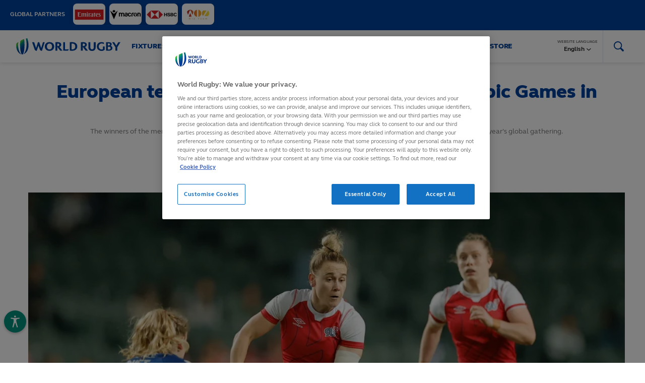

--- FILE ---
content_type: text/html;charset=utf-8
request_url: https://www.world.rugby/news/815802/european-teams-chase-ticket-to-paris-2024-olympic-games-in-poland
body_size: 17676
content:
<!DOCTYPE html>
<!--[if lt IE 7]><html class="no-js lt-ie9 lt-ie8 lt-ie7"><![endif]-->
<!--[if IE 7]><html class="no-js lt-ie9 lt-ie8"><![endif]-->
<!--[if IE 8]><html class="no-js lt-ie9"><![endif]-->
<!--[if gt IE 8]><!-->
<html class="no-js">
<!--<![endif]-->
<html>
<head>
    <!-- Designed and built by Pulselive - www.pulselive.com -->
    <meta charset="utf-8">
    <meta http-equiv="X-UA-Compatible" content="IE=edge,chrome=1">
    <meta name="viewport" content="width=device-width, initial-scale=1, user-scalable=0">
    <link rel="icon" type="image/png" href="/resources/prod/v9.19.3/i/favicons/favicon-irb-32x32.png" sizes="32x32" />
    <link rel="icon" type="image/png" href="/resources/prod/v9.19.3/i/favicons/favicon-irb-16x16.png" sizes="16x16" />

    <meta name="twitter:card" content="summary_large_image">
    <meta name="twitter:site" content="@WorldRugby">
    <meta name="og:image" content="https://www.world.rugby/resources/prod/v9.19.3/i/meta/wr.png">
    <meta name="author" content="worldrugby.org">
    
    <link rel="preconnect" href="https://assetscdn.stackla.com" crossorigin>
    <link rel="dns-prefetch" href="https://assetscdn.stackla.com">
    <link rel="preconnect" href="https://www.google-analytics.com" crossorigin>
    <link rel="dns-prefetch" href="https://www.google-analytics.com">

    <!-- preloads -->
    <!-- The below script has been introduced to stop users being able to search for uppercase characters within the site url
    i.e a user could search https://world.rugby?lang=EN which would cause the page to not pick up the language parameter.
    It checks to see if the search is the same value as the lowercase version of the window location. If it
    is not, then it redirects to the lowercase version, which will then request the correct version of the page. 
    -->
    <script>
        if ( window.location.search !== window.location.search.toLowerCase() ) {
            window.location.href = `${ window.location.origin }${ window.location.pathname }${ window.location.search.toLowerCase() }`
        }
    </script>
    
    <link as="style" href="/resources/prod/v9.19.3/css/t-wr.css" rel="preload">
    <!--<link as="script" href="/resources/prod/v9.19.3/js/3rdparty-lib.js" rel="preload">-->
    <!--<link as="script" href="/resources/prod/v9.19.3/js/pulse-lib.js" rel="preload">-->
    
    
    <!--<link as="script" href="/resources/prod/v9.19.3/js/pulse-ui.js" rel="preload">
    <link as="script" href="/resources/prod/v9.19.3/js/3rdparty-lib-vh.js" rel="preload">
    <link as="script" href="/resources/prod/v9.19.3/js/pulse-common-vh.js" rel="preload">-->
    
    <link as="script" href="/resources/prod/v9.19.3/js/3rdparty-lib.js" rel="preload">
    <link as="script" href="/resources/prod/v9.19.3/js/pulse-lib.js" rel="preload">
    <link as="script" href="/resources/prod/v9.19.3/js/pulse-ui.js" rel="preload">

    <meta name="twitter:title" content="European teams chase ticket to Paris 2024 Olympic Games in Poland | World Rugby"/>
<meta name="twitter:image" content="https://resources.world.rugby/photo-resources/worldrugby/photo/2023/04/01/747810b5-1bb7-4e52-a904-3f0ce2b70208/ML20230401_338.jpg?width=550&height=367"/>
<meta property="og:image" content="https://resources.world.rugby/photo-resources/worldrugby/photo/2023/04/01/747810b5-1bb7-4e52-a904-3f0ce2b70208/ML20230401_338.jpg?width=550&height=367"/>
<title>European teams chase ticket to Paris 2024 Olympic Games in Poland | World Rugby</title>
<meta property="og:image:height" content="367"/>
<meta name="keywords" content="text"/>
<meta property="og:image:width" content="550"/>
<meta property="og:type" content="article"/>
<meta property="twitter:card" content="summary_large_image"/>
<meta name="description" content="The winners of the men’s and women’s rugby sevens competitions at the European Games will automatically qualify for next year’s global gathering."/>
<meta name="twitter:description" content="The winners of the men’s and women’s rugby sevens competitions at the European Games will automatically qualify for next year’s global gathering."/>
<meta property="og:url" content="https://www.world.rugby/news/815802?lang=en"/>
<meta property="og:title" content="European teams chase ticket to Paris 2024 Olympic Games in Poland | World Rugby"/>
<meta property="og:description" content="The winners of the men’s and women’s rugby sevens competitions at the European Games will automatically qualify for next year’s global gathering."/>

    
    <link rel="stylesheet" href="/resources/prod/v9.19.3/css/t-wr.css">
    
            <meta property="og:locale" content="en_gb" />
            <meta property="og:locale:alternate" content="ja_jp" />
            <meta property="og:locale:alternate" content="es_es" />
            <meta property="og:locale:alternate" content="fr_fr" />


<link rel="alternate" href="https://www.world.rugby/news/815802/european-teams-chase-ticket-to-paris-2024-olympic-games-in-poland" hreflang="x-default"  />
<link rel="alternate" href="https://www.world.rugby/news/815802/european-teams-chase-ticket-to-paris-2024-olympic-games-in-poland?lang=en" hreflang="en" />
<link rel="alternate" href="https://www.world.rugby/news/815802/european-teams-chase-ticket-to-paris-2024-olympic-games-in-poland?lang=fr" hreflang="fr" />
<link rel="alternate" href="https://www.world.rugby/news/815802/european-teams-chase-ticket-to-paris-2024-olympic-games-in-poland?lang=es" hreflang="es" />
<link rel="alternate" href="https://www.world.rugby/news/815802/european-teams-chase-ticket-to-paris-2024-olympic-games-in-poland?lang=ja" hreflang="ja" />

    <script src="////translations.wr-rims-prod.pulselive.com/production/worldrugby/en.js"></script>


    <!-- Google Tag Manager -->
<script>(function(w,d,s,l,i){w[l]=w[l]||[];w[l].push({'gtm.start':
new Date().getTime(),event:'gtm.js'});var f=d.getElementsByTagName(s)[0],
j=d.createElement(s),dl=l!='dataLayer'?'&l='+l:'';j.async=true;j.src=
'https://www.googletagmanager.com/gtm.js?id='+i+dl;f.parentNode.insertBefore(j,f);
})(window,document,'script','dataLayer','GTM-T7G6VWT');</script>
<!-- End Google Tag Manager -->


<script data-widget="facebook-pixel" data-script="common_cmp-oob-vendors" data-embed-code="!function(f,b,e,v,n,t,s)
{if(f.fbq)return;n=f.fbq=function(){n.callMethod?
n.callMethod.apply(n,arguments):n.queue.push(arguments)};
if(!f._fbq)f._fbq=n;n.push=n;n.loaded=!0;n.version='2.0';
n.queue=[];t=b.createElement(e);t.async=!0;
t.src=v;s=b.getElementsByTagName(e)[0];
s.parentNode.insertBefore(t,s)}(window,document,'script',
'https://connect.facebook.net/en_US/fbevents.js');
fbq('init', '1018419418718574');
fbq('track', 'PageView');"></script>
<noscript>
    <img height="1" width="1" src="https://www.facebook.com/tr?id=1018419418718574&ev=PageView&noscript=1"/>
</noscript>

<!-- OneTrust Cookies Consent Notice start for www.world.rugby --> <script src="https://cdn.cookielaw.org/scripttemplates/otSDKStub.js"  type="text/javascript" charset="UTF-8" data-domain-script="f7a5ea7a-5037-4f43-b0dc-9d39a2e3bdc0" ></script> <script type="text/javascript"> function OptanonWrapper() { } </script> <!-- OneTrust Cookies Consent Notice end for www.world.rugby -->

<script type="text/javascript">
    setTimeout(function() { 
        const cookieLink = document.querySelector('#onetrust-policy-text a');
        if( cookieLink ) {
            cookieLink.setAttribute('target','_blank')
        }
    }, 1000);
</script>
    
        <style>
            .vh-featured-series-playlist__background-video #vjs-big-pause-button {
                display: none !important;
            }
            .partner-bar__item-wrapper.cms-images .partner-bar__image {
                max-width: 100%;
            }
        </style>
    
</head>

<body>
    

    <!-- Google Tag Manager (noscript) -->
<noscript><iframe src="https://www.googletagmanager.com/ns.html?id=GTM-T7G6VWT"
height="0" width="0" style="display:none;visibility:hidden"></iframe></noscript>
<!-- End Google Tag Manager (noscript) -->


<div
    data-script="world-rugby_bloomreach"
    class='js-bloomreach-settings u-hide'
    data-target="https://api.uk.exponea.com"
    data-token="584a2910-3793-11ee-8fb8-badd09eede69"
    data-non_personalized_weblayers="true">
</div>
    
<section class="mainContent " >
    <div class="flex-content">
        




    <div class="partner-bar" data-widget="partner-bar-carousel" data-script="common_partner-bar">
        <div class="partner-bar__wrapper">
            <div class="partner-bar__wrapper-inner js-partner-bar-wrapper-inner">
                <div class="partner-bar__content-container" data-widget="carousel">
                    <div class="partner-bar__partners-label">
                        Global Partners
                        <div>
                            <span class="js-pagination"></span>
                            <span class="js-previous"></span>
                            <span class="js-next"></span>
                        </div>
                    </div>
                        <div class="partner-bar__panel partner-bar__panel--carousel">
                                <div class="partner-bar__list js-slide-container">
                                        <div class="partner-bar__item-wrapper cms-images js-item">
        <a class="partner-bar__item" href="https://www.emirates.com/uk/english/" target="_blank" rel="noopener" >



        <picture class="partner-bar__picture " >




                    <source srcset="https://resources.worldrugby-rims.pulselive.com/photo-resources/2024/09/09/7889fe63-77a1-4f08-b877-52b4d2dabca7/WR_Emirates.png?width=128 1x, https://resources.worldrugby-rims.pulselive.com/photo-resources/2024/09/09/7889fe63-77a1-4f08-b877-52b4d2dabca7/WR_Emirates.png?width=256 2x" media="(min-width: 1301px)">


            <img class="partner-bar__image " src="https://resources.worldrugby-rims.pulselive.com/photo-resources/2024/09/09/7889fe63-77a1-4f08-b877-52b4d2dabca7/WR_Emirates.png?width=128" alt="WR_Emirates">
        </picture>

        </a>
                                        </div>
                                        <div class="partner-bar__item-wrapper cms-images js-item">
        <a class="partner-bar__item" href="https://www.macron.com/uk/" target="_blank" rel="noopener" >



        <picture class="partner-bar__picture " >




                    <source srcset="https://resources.worldrugby-rims.pulselive.com/photo-resources/2024/09/09/e3f87ff2-f64d-4b49-9e37-d12f6c791580/Macron-Logo.png?width=128 1x, https://resources.worldrugby-rims.pulselive.com/photo-resources/2024/09/09/e3f87ff2-f64d-4b49-9e37-d12f6c791580/Macron-Logo.png?width=256 2x" media="(min-width: 1301px)">


            <img class="partner-bar__image " src="https://resources.worldrugby-rims.pulselive.com/photo-resources/2024/09/09/e3f87ff2-f64d-4b49-9e37-d12f6c791580/Macron-Logo.png?width=128" alt="Macron Logo">
        </picture>

        </a>
                                        </div>
                                        <div class="partner-bar__item-wrapper cms-images js-item">
        <a class="partner-bar__item" href="https://www.hsbc.com/" target="_blank" rel="noopener" >



        <picture class="partner-bar__picture " >




                    <source srcset="https://resources.worldrugby-rims.pulselive.com/photo-resources/2024/09/09/07b78b2c-11d9-4387-b629-7b87ffd8aafa/HSBC-Logo.png?width=128 1x, https://resources.worldrugby-rims.pulselive.com/photo-resources/2024/09/09/07b78b2c-11d9-4387-b629-7b87ffd8aafa/HSBC-Logo.png?width=256 2x" media="(min-width: 1301px)">


            <img class="partner-bar__image " src="https://resources.worldrugby-rims.pulselive.com/photo-resources/2024/09/09/07b78b2c-11d9-4387-b629-7b87ffd8aafa/HSBC-Logo.png?width=128" alt="HSBC Logo">
        </picture>

        </a>
                                        </div>
                                        <div class="partner-bar__item-wrapper cms-images js-item">
        <a class="partner-bar__item" href="https://wiz-team.com/" target="_blank" rel="noopener" >



        <picture class="partner-bar__picture " >




                    <source srcset="https://resources.worldrugby-rims.pulselive.com/photo-resources/2024/11/20/801672b6-33c4-4873-99a6-07947d945d99/WizTeam-WR.png?width=128 1x, https://resources.worldrugby-rims.pulselive.com/photo-resources/2024/11/20/801672b6-33c4-4873-99a6-07947d945d99/WizTeam-WR.png?width=256 2x" media="(min-width: 1301px)">


            <img class="partner-bar__image " src="https://resources.worldrugby-rims.pulselive.com/photo-resources/2024/11/20/801672b6-33c4-4873-99a6-07947d945d99/WizTeam-WR.png?width=128" alt="WizTeam-WR">
        </picture>

        </a>
                                        </div>
                                </div>
                        </div>
                </div>
            </div>
        </div>
    </div>







































    <div class="main-nav  js-main-nav" data-widget="main-header" data-script="common_main-header">
        <div class="main-nav__container js-main-nav-container">
            <div class="main-nav__nav-container">
                <div class="main-nav__top-bar">
                    <button class="main-nav__mobile-open js-mobile-menu-open">
	<svg class="icon main-nav__mobile-open-icon">
		<use xmlns:xlink="http://www.w3.org/1999/xlink" xlink:href="/resources/prod/v9.19.3/i/svg-output/icons.svg#icn-burger"></use>
	</svg>
                    </button>
                    <button class="main-nav__mobile-close js-mobile-menu-close">
	<svg class="icon main-nav__mobile-close-icon">
		<use xmlns:xlink="http://www.w3.org/1999/xlink" xlink:href="/resources/prod/v9.19.3/i/svg-output/icons.svg#icn-close"></use>
	</svg>
                    </button>

                    <a href="/" class="main-nav__logo ">
                        <span class="u-screen-reader">World Rugby</span>
                    </a>

                    <div class="main-nav__search  u-show-desktop js-search-toggle">
	<svg class="icon main-nav__search-icon icon-search">
		<use xmlns:xlink="http://www.w3.org/1999/xlink" xlink:href="/resources/prod/v9.19.3/i/svg-output/icons.svg#icn-search"></use>
	</svg>
	<svg class="icon main-nav__search-icon icon-close-refresh">
		<use xmlns:xlink="http://www.w3.org/1999/xlink" xlink:href="/resources/prod/v9.19.3/i/svg-output/icons.svg#icn-close-refresh"></use>
	</svg>
                    </div>
                </div>

                <div class="main-nav__mobile js-main-nav-mobile">
                    <ul class="main-nav__primary">
        <li class="main-nav__item  ">

                <div class="main-nav__link main-nav__link--has-drop-down js-submenu-toggle " data-nav-index="0" data-target="fixtures_&_results0">
                    Fixtures & Results
	<svg class="icon main-nav__caret-down">
		<use xmlns:xlink="http://www.w3.org/1999/xlink" xlink:href="/resources/prod/v9.19.3/i/svg-output/icons.svg#icn-chevron"></use>
	</svg>

                    <div class="main-nav__drop-down main-nav__drop-down--hover" tabindex="0" data-drop-down="fixtures_&_results0">
                        <div class="main-nav__drop-down-title js-submenu-toggle" data-target="fixtures_&_results0">
                            	<svg class="icon ">
		<use xmlns:xlink="http://www.w3.org/1999/xlink" xlink:href="/resources/prod/v9.19.3/i/svg-output/icons.svg#icn-chevron"></use>
	</svg>
 Fixtures & Results
                        </div>
                        <div class="main-nav__drop-down-options">
                            <ul class="main-nav__drop-down-options-list">
                                        <li class="main-nav__drop-down-option    ">
                                            <a class="main-nav__drop-down-link"  href="/tournaments/fixtures-results">
                                                Calendar
                                            </a>

                                        </li>
                                        <li class="main-nav__drop-down-option    ">
                                            <a class="main-nav__drop-down-link"  href="/tournaments/competitions">
                                                Competitions
                                            </a>

                                        </li>
                                        <li class="main-nav__drop-down-option    ">
                                            <a class="main-nav__drop-down-link"  href="/rankings">
                                                World Rugby Rankings
                                            </a>

                                        </li>
                            </ul>
                        </div>
                    </div>
                </div>
        </li>
        <li class="main-nav__item nav-promo--tournament ">

                <div class="main-nav__link main-nav__link--has-drop-down js-submenu-toggle " data-nav-index="1" data-target="tournaments1">
                    Tournaments
	<svg class="icon main-nav__caret-down">
		<use xmlns:xlink="http://www.w3.org/1999/xlink" xlink:href="/resources/prod/v9.19.3/i/svg-output/icons.svg#icn-chevron"></use>
	</svg>

                    <div class="main-nav__drop-down main-nav__drop-down--hover" tabindex="0" data-drop-down="tournaments1">
                        <div class="main-nav__drop-down-title js-submenu-toggle" data-target="tournaments1">
                            	<svg class="icon ">
		<use xmlns:xlink="http://www.w3.org/1999/xlink" xlink:href="/resources/prod/v9.19.3/i/svg-output/icons.svg#icn-chevron"></use>
	</svg>
 Tournaments
                        </div>
                        <div class="main-nav__drop-down-options">
                            <ul class="main-nav__drop-down-options-list">
                                        <li class="main-nav__drop-down-option    ">
                                            <a class="main-nav__drop-down-link" target="_blank" rel="noopener" href="https://www.rugbyworldcup.com/2025">
                                                Women's Rugby World Cup 2025
	<svg class="icon external-link">
		<use xmlns:xlink="http://www.w3.org/1999/xlink" xlink:href="/resources/prod/v9.19.3/i/svg-output/icons.svg#icn-external"></use>
	</svg>
                                            </a>

                                        </li>
                                        <li class="main-nav__drop-down-option    ">
                                            <a class="main-nav__drop-down-link" target="_blank" rel="noopener" href="https://www.svns.com/">
                                                HSBC SVNS
	<svg class="icon external-link">
		<use xmlns:xlink="http://www.w3.org/1999/xlink" xlink:href="/resources/prod/v9.19.3/i/svg-output/icons.svg#icn-external"></use>
	</svg>
                                            </a>

                                        </li>
                                        <li class="main-nav__drop-down-option    ">
                                            <a class="main-nav__drop-down-link" target="_blank" rel="noopener" href="https://www.rugbyworldcup.com/2027">
                                                Men's Rugby World Cup 2027
	<svg class="icon external-link">
		<use xmlns:xlink="http://www.w3.org/1999/xlink" xlink:href="/resources/prod/v9.19.3/i/svg-output/icons.svg#icn-external"></use>
	</svg>
                                            </a>

                                        </li>
                                        <li class="main-nav__drop-down-option    ">
                                            <a class="main-nav__drop-down-link" target="_blank" rel="noopener" href="https://www.wxvrugby.com/">
                                                WXV
	<svg class="icon external-link">
		<use xmlns:xlink="http://www.w3.org/1999/xlink" xlink:href="/resources/prod/v9.19.3/i/svg-output/icons.svg#icn-external"></use>
	</svg>
                                            </a>

                                        </li>
                                        <li class="main-nav__drop-down-option    ">
                                            <a class="main-nav__drop-down-link"  href="/tournaments/pacific-nations-cup">
                                                Pacific Nations Cup
                                            </a>

                                        </li>
                                        <li class="main-nav__drop-down-option    ">
                                            <a class="main-nav__drop-down-link"  href="/tournaments/autumn-nations-series">
                                                Autumn Nations Series
                                            </a>

                                        </li>
                                        <li class="main-nav__drop-down-option    ">
                                            <a class="main-nav__drop-down-link"  href="/tournaments/six-nations">
                                                Six Nations
                                            </a>

                                        </li>
                                        <li class="main-nav__drop-down-option    ">
                                            <a class="main-nav__drop-down-link"  href="/tournaments/challenger-series">
                                                HSBC Sevens Challenger
                                            </a>

                                        </li>
                                        <li class="main-nav__drop-down-option  main-nav__drop-down-option--children  ">
                                            <a class="main-nav__drop-down-link"  href="/tournaments/olympics/paris-2024">
                                                Olympic Games
                                            </a>

                                                <div class="main-nav__tertiary-toggle js-tertiary-toggle"  data-target="olympic_games8">
	<svg class="icon main-nav__drop-down-chevron">
		<use xmlns:xlink="http://www.w3.org/1999/xlink" xlink:href="/resources/prod/v9.19.3/i/svg-output/icons.svg#icn-chevron-down"></use>
	</svg>
                                                </div>

                                                <ul class="main-nav__tertiary" data-drop-down="olympic_games8">
                                                        <li class="main-nav__tertiary-option">
                                                            <a class="main-nav__tertiary-link js-tertiary-link "  href="/tournaments/olympics/paris-2024">
                                                                Paris 2024
                                                            </a>
                                                        </li>
                                                        <li class="main-nav__tertiary-option">
                                                            <a class="main-nav__tertiary-link js-tertiary-link "  href="/tournaments/olympics/paris-2024/matches">
                                                                Matches
                                                            </a>
                                                        </li>
                                                        <li class="main-nav__tertiary-option">
                                                            <a class="main-nav__tertiary-link js-tertiary-link "  href="/tournaments/olympics/paris-2024/pools-standings">
                                                                Pools and standings
                                                            </a>
                                                        </li>
                                                        <li class="main-nav__tertiary-option">
                                                            <a class="main-nav__tertiary-link js-tertiary-link "  href="/tournaments/olympics/paris-2024/participating-nations">
                                                                Teams
                                                            </a>
                                                        </li>
                                                        <li class="main-nav__tertiary-option">
                                                            <a class="main-nav__tertiary-link js-tertiary-link "  href="/tournaments/olympics/paris-2024/monaco-repechage">
                                                                Qualifying
                                                            </a>
                                                        </li>
                                                        <li class="main-nav__tertiary-option">
                                                            <a class="main-nav__tertiary-link js-tertiary-link "  href="/tournaments/olympics/faq">
                                                                FAQ
                                                            </a>
                                                        </li>
                                                        <li class="main-nav__tertiary-option">
                                                            <a class="main-nav__tertiary-link js-tertiary-link "  href="/tournaments/olympics/history">
                                                                History
                                                            </a>
                                                        </li>
                                                        <li class="main-nav__tertiary-option">
                                                            <a class="main-nav__tertiary-link js-tertiary-link "  href="/tournaments/olympics/paris-2024/sign-up-newsletter">
                                                                Sign up
                                                            </a>
                                                        </li>
                                                        <li class="main-nav__tertiary-option">
                                                            <a class="main-nav__tertiary-link js-tertiary-link "  href="/tournaments/olympics/solidarity">
                                                                Solidarity
                                                            </a>
                                                        </li>
                                                </ul>
                                        </li>
                                        <li class="main-nav__drop-down-option    ">
                                            <a class="main-nav__drop-down-link"  href="/tournaments/u20/championship">
                                                U20 Championship
                                            </a>

                                        </li>
                                        <li class="main-nav__drop-down-option    ">
                                            <a class="main-nav__drop-down-link"  href="/tournaments/pacific-four-series">
                                                Pacific Four Series
                                            </a>

                                        </li>
                            </ul>
                        </div>
                    </div>
                </div>
        </li>
        <li class="main-nav__item nav-promo--tournament ">

                <div class="main-nav__link main-nav__link--has-drop-down js-submenu-toggle " data-nav-index="2" data-target="the_game2">
                    The Game
	<svg class="icon main-nav__caret-down">
		<use xmlns:xlink="http://www.w3.org/1999/xlink" xlink:href="/resources/prod/v9.19.3/i/svg-output/icons.svg#icn-chevron"></use>
	</svg>

                    <div class="main-nav__drop-down main-nav__drop-down--hover" tabindex="0" data-drop-down="the_game2">
                        <div class="main-nav__drop-down-title js-submenu-toggle" data-target="the_game2">
                            	<svg class="icon ">
		<use xmlns:xlink="http://www.w3.org/1999/xlink" xlink:href="/resources/prod/v9.19.3/i/svg-output/icons.svg#icn-chevron"></use>
	</svg>
 The Game
                        </div>
                        <div class="main-nav__drop-down-options">
                            <ul class="main-nav__drop-down-options-list">
                                        <li class="main-nav__drop-down-option  main-nav__drop-down-option--children  ">
                                            <a class="main-nav__drop-down-link"  href="/tournaments/awards">
                                                World Rugby Awards
                                            </a>

                                                <div class="main-nav__tertiary-toggle js-tertiary-toggle"  data-target="world_rugby_awards0">
	<svg class="icon main-nav__drop-down-chevron">
		<use xmlns:xlink="http://www.w3.org/1999/xlink" xlink:href="/resources/prod/v9.19.3/i/svg-output/icons.svg#icn-chevron-down"></use>
	</svg>
                                                </div>

                                                <ul class="main-nav__tertiary" data-drop-down="world_rugby_awards0">
                                                        <li class="main-nav__tertiary-option">
                                                            <a class="main-nav__tertiary-link js-tertiary-link "  href="/tournaments/awards/past-winners/2024">
                                                                Roll of Honour
                                                            </a>
                                                        </li>
                                                        <li class="main-nav__tertiary-option">
                                                            <a class="main-nav__tertiary-link js-tertiary-link "  href="/tournaments/awards/voting-panel">
                                                                Voting panel
                                                            </a>
                                                        </li>
                                                </ul>
                                        </li>
                                        <li class="main-nav__drop-down-option    ">
                                            <a class="main-nav__drop-down-link" target="_blank" rel="noopener" href="https://www.world.rugby/halloffame">
                                                World Rugby Hall of Fame
	<svg class="icon external-link">
		<use xmlns:xlink="http://www.w3.org/1999/xlink" xlink:href="/resources/prod/v9.19.3/i/svg-output/icons.svg#icn-external"></use>
	</svg>
                                            </a>

                                        </li>
                                        <li class="main-nav__drop-down-option  main-nav__drop-down-option--children  ">
                                            <a class="main-nav__drop-down-link"  href="/the-game/laws">
                                                Laws of the game
                                            </a>

                                                <div class="main-nav__tertiary-toggle js-tertiary-toggle"  data-target="laws_of_the_game2">
	<svg class="icon main-nav__drop-down-chevron">
		<use xmlns:xlink="http://www.w3.org/1999/xlink" xlink:href="/resources/prod/v9.19.3/i/svg-output/icons.svg#icn-chevron-down"></use>
	</svg>
                                                </div>

                                                <ul class="main-nav__tertiary" data-drop-down="laws_of_the_game2">
                                                        <li class="main-nav__tertiary-option">
                                                            <a class="main-nav__tertiary-link js-tertiary-link "  href="/the-game/laws/definitions">
                                                                Definitions
                                                            </a>
                                                        </li>
                                                        <li class="main-nav__tertiary-option">
                                                            <a class="main-nav__tertiary-link js-tertiary-link "  href="/the-game/laws/law">
                                                                Laws by number
                                                            </a>
                                                        </li>
                                                        <li class="main-nav__tertiary-option">
                                                            <a class="main-nav__tertiary-link js-tertiary-link "  href="/the-game/laws/variations">
                                                                Variations
                                                            </a>
                                                        </li>
                                                        <li class="main-nav__tertiary-option">
                                                            <a class="main-nav__tertiary-link js-tertiary-link "  href="/the-game/laws/signals">
                                                                Match official signals
                                                            </a>
                                                        </li>
                                                        <li class="main-nav__tertiary-option">
                                                            <a class="main-nav__tertiary-link js-tertiary-link "  href="/the-game/laws/global-law-trials">
                                                                Global law trials
                                                            </a>
                                                        </li>
                                                        <li class="main-nav__tertiary-option">
                                                            <a class="main-nav__tertiary-link js-tertiary-link "  href="/the-game/laws/guidelines">
                                                                Law application guidelines
                                                            </a>
                                                        </li>
                                                        <li class="main-nav__tertiary-option">
                                                            <a class="main-nav__tertiary-link js-tertiary-link "  href="/the-game/laws/clarifications">
                                                                Clarifications in law
                                                            </a>
                                                        </li>
                                                </ul>
                                        </li>
                                        <li class="main-nav__drop-down-option  main-nav__drop-down-option--children  ">
                                            <a class="main-nav__drop-down-link"  href="/the-game/beginners-guide">
                                                Beginner's guide to rugby
                                            </a>

                                                <div class="main-nav__tertiary-toggle js-tertiary-toggle"  data-target="beginner's_guide_to_rugby3">
	<svg class="icon main-nav__drop-down-chevron">
		<use xmlns:xlink="http://www.w3.org/1999/xlink" xlink:href="/resources/prod/v9.19.3/i/svg-output/icons.svg#icn-chevron-down"></use>
	</svg>
                                                </div>

                                                <ul class="main-nav__tertiary" data-drop-down="beginner's_guide_to_rugby3">
                                                        <li class="main-nav__tertiary-option">
                                                            <a class="main-nav__tertiary-link js-tertiary-link "  href="https://www.world.rugby/the-game/beginners-guide/safety">
                                                                About the game
                                                            </a>
                                                        </li>
                                                </ul>
                                        </li>
                                        <li class="main-nav__drop-down-option  main-nav__drop-down-option--children  ">
                                            <a class="main-nav__drop-down-link"  href="/the-game/training-education">
                                                Training and Education
                                            </a>

                                                <div class="main-nav__tertiary-toggle js-tertiary-toggle"  data-target="training_and_education4">
	<svg class="icon main-nav__drop-down-chevron">
		<use xmlns:xlink="http://www.w3.org/1999/xlink" xlink:href="/resources/prod/v9.19.3/i/svg-output/icons.svg#icn-chevron-down"></use>
	</svg>
                                                </div>

                                                <ul class="main-nav__tertiary" data-drop-down="training_and_education4">
                                                        <li class="main-nav__tertiary-option">
                                                            <a class="main-nav__tertiary-link js-tertiary-link "  href="/the-game/training-education/elearning">
                                                                Online learning modules
                                                            </a>
                                                        </li>
                                                        <li class="main-nav__tertiary-option">
                                                            <a class="main-nav__tertiary-link js-tertiary-link "  href="/the-game/training-education/face-to-face">
                                                                Face to face learning
                                                            </a>
                                                        </li>
                                                        <li class="main-nav__tertiary-option">
                                                            <a class="main-nav__tertiary-link js-tertiary-link "  href="/the-game/training-education/global-qualifications">
                                                                Global coaching qualifications
                                                            </a>
                                                        </li>
                                                        <li class="main-nav__tertiary-option">
                                                            <a class="main-nav__tertiary-link js-tertiary-link "  href="/the-game/training-education/global-match-official-qualifications">
                                                                Global match official qualifications
                                                            </a>
                                                        </li>
                                                        <li class="main-nav__tertiary-option">
                                                            <a class="main-nav__tertiary-link js-tertiary-link "  href="/the-game/training-education/medical-education-equivalence">
                                                                Medical education equivalence
                                                            </a>
                                                        </li>
                                                        <li class="main-nav__tertiary-option">
                                                            <a class="main-nav__tertiary-link js-tertiary-link "  href="/the-game/training-education/contacts">
                                                                Contacts
                                                            </a>
                                                        </li>
                                                </ul>
                                        </li>
                                        <li class="main-nav__drop-down-option  main-nav__drop-down-option--children  ">
                                            <a class="main-nav__drop-down-link"  href="/the-game/game-participation">
                                                Game Development
                                            </a>

                                                <div class="main-nav__tertiary-toggle js-tertiary-toggle"  data-target="game_development5">
	<svg class="icon main-nav__drop-down-chevron">
		<use xmlns:xlink="http://www.w3.org/1999/xlink" xlink:href="/resources/prod/v9.19.3/i/svg-output/icons.svg#icn-chevron-down"></use>
	</svg>
                                                </div>

                                                <ul class="main-nav__tertiary" data-drop-down="game_development5">
                                                        <li class="main-nav__tertiary-option">
                                                            <a class="main-nav__tertiary-link js-tertiary-link "  href="/the-game/game-participation/get-into-rugby">
                                                                Get Into Rugby
                                                            </a>
                                                        </li>
                                                        <li class="main-nav__tertiary-option">
                                                            <a class="main-nav__tertiary-link js-tertiary-link "  href="/t1rugby">
                                                                T1 Rugby
                                                            </a>
                                                        </li>
                                                        <li class="main-nav__tertiary-option">
                                                            <a class="main-nav__tertiary-link js-tertiary-link "  href="/the-game/game-participation/rugby-rising/play">
                                                                Rugby Rising Play
                                                            </a>
                                                        </li>
                                                </ul>
                                        </li>
                                        <li class="main-nav__drop-down-option  main-nav__drop-down-option--children  ">
                                            <a class="main-nav__drop-down-link"  href="/the-game/game-systems">
                                                Game Systems
                                            </a>

                                                <div class="main-nav__tertiary-toggle js-tertiary-toggle"  data-target="game_systems6">
	<svg class="icon main-nav__drop-down-chevron">
		<use xmlns:xlink="http://www.w3.org/1999/xlink" xlink:href="/resources/prod/v9.19.3/i/svg-output/icons.svg#icn-chevron-down"></use>
	</svg>
                                                </div>

                                                <ul class="main-nav__tertiary" data-drop-down="game_systems6">
                                                        <li class="main-nav__tertiary-option">
                                                            <a class="main-nav__tertiary-link js-tertiary-link "  href="/the-game/game-systems/stats">
                                                                Information Management
                                                            </a>
                                                        </li>
                                                        <li class="main-nav__tertiary-option">
                                                            <a class="main-nav__tertiary-link js-tertiary-link "  href="/the-game/game-systems/match-technology/">
                                                                Match Technology
                                                            </a>
                                                        </li>
                                                        <li class="main-nav__tertiary-option">
                                                            <a class="main-nav__tertiary-link js-tertiary-link "  href="/the-game/game-systems/innovation">
                                                                Innovation
                                                            </a>
                                                        </li>
                                                        <li class="main-nav__tertiary-option">
                                                            <a class="main-nav__tertiary-link js-tertiary-link "  href="/the-game/game-systems/rugby-tech-advice">
                                                                Technical Solutions
                                                            </a>
                                                        </li>
                                                </ul>
                                        </li>
                                        <li class="main-nav__drop-down-option  main-nav__drop-down-option--children  ">
                                            <a class="main-nav__drop-down-link"  href="/the-game/high-performance">
                                                High performance
                                            </a>

                                                <div class="main-nav__tertiary-toggle js-tertiary-toggle"  data-target="high_performance7">
	<svg class="icon main-nav__drop-down-chevron">
		<use xmlns:xlink="http://www.w3.org/1999/xlink" xlink:href="/resources/prod/v9.19.3/i/svg-output/icons.svg#icn-chevron-down"></use>
	</svg>
                                                </div>

                                                <ul class="main-nav__tertiary" data-drop-down="high_performance7">
                                                        <li class="main-nav__tertiary-option">
                                                            <a class="main-nav__tertiary-link js-tertiary-link "  href="/the-game/high-performance/officiating">
                                                                Match officials
                                                            </a>
                                                        </li>
                                                        <li class="main-nav__tertiary-option">
                                                            <a class="main-nav__tertiary-link js-tertiary-link "  href="https://www.world.rugby/the-game/game-analysis/reports">
                                                                Game analysis
                                                            </a>
                                                        </li>
                                                </ul>
                                        </li>
                                        <li class="main-nav__drop-down-option  main-nav__drop-down-option--children  ">
                                            <a class="main-nav__drop-down-link"  href="/the-game/player-welfare">
                                                Player welfare
                                            </a>

                                                <div class="main-nav__tertiary-toggle js-tertiary-toggle"  data-target="player_welfare8">
	<svg class="icon main-nav__drop-down-chevron">
		<use xmlns:xlink="http://www.w3.org/1999/xlink" xlink:href="/resources/prod/v9.19.3/i/svg-output/icons.svg#icn-chevron-down"></use>
	</svg>
                                                </div>

                                                <ul class="main-nav__tertiary" data-drop-down="player_welfare8">
                                                        <li class="main-nav__tertiary-option">
                                                            <a class="main-nav__tertiary-link js-tertiary-link "  href="/the-game/player-welfare/medical">
                                                                Medical
                                                            </a>
                                                        </li>
                                                        <li class="main-nav__tertiary-option">
                                                            <a class="main-nav__tertiary-link js-tertiary-link "  href="/the-game/player-welfare/guidelines">
                                                                Guidelines
                                                            </a>
                                                        </li>
                                                        <li class="main-nav__tertiary-option">
                                                            <a class="main-nav__tertiary-link js-tertiary-link "  href="/the-game/player-welfare/womens-health">
                                                                Women's Health
                                                            </a>
                                                        </li>
                                                        <li class="main-nav__tertiary-option">
                                                            <a class="main-nav__tertiary-link js-tertiary-link "  href="/the-game/player-welfare/womens-health/essential-information">
                                                                Women's Health Webinars
                                                            </a>
                                                        </li>
                                                        <li class="main-nav__tertiary-option">
                                                            <a class="main-nav__tertiary-link js-tertiary-link "  href="/the-game/player-welfare/research">
                                                                Research
                                                            </a>
                                                        </li>
                                                        <li class="main-nav__tertiary-option">
                                                            <a class="main-nav__tertiary-link js-tertiary-link "  href="/the-game/player-welfare/conferences/medical/MCC-2022">
                                                                Conferences
                                                            </a>
                                                        </li>
                                                        <li class="main-nav__tertiary-option">
                                                            <a class="main-nav__tertiary-link js-tertiary-link "  href="/the-game/facilities-equipment/">
                                                                Facilities and Equipment
                                                            </a>
                                                        </li>
                                                        <li class="main-nav__tertiary-option">
                                                            <a class="main-nav__tertiary-link js-tertiary-link "  href="/the-game/training-education/elearning">
                                                                Training and Education
                                                            </a>
                                                        </li>
                                                        <li class="main-nav__tertiary-option">
                                                            <a class="main-nav__tertiary-link js-tertiary-link " target="_blank" rel="noopener" href="https://keeprugbyclean.worldrugby.org/">
                                                                Anti doping
	<svg class="icon external-link">
		<use xmlns:xlink="http://www.w3.org/1999/xlink" xlink:href="/resources/prod/v9.19.3/i/svg-output/icons.svg#icn-external"></use>
	</svg>
                                                            </a>
                                                        </li>
                                                </ul>
                                        </li>
                                        <li class="main-nav__drop-down-option  main-nav__drop-down-option--children  ">
                                            <a class="main-nav__drop-down-link"  href="/the-game/impact-beyond">
                                                Impact Beyond
                                            </a>

                                                <div class="main-nav__tertiary-toggle js-tertiary-toggle"  data-target="impact_beyond9">
	<svg class="icon main-nav__drop-down-chevron">
		<use xmlns:xlink="http://www.w3.org/1999/xlink" xlink:href="/resources/prod/v9.19.3/i/svg-output/icons.svg#icn-chevron-down"></use>
	</svg>
                                                </div>

                                                <ul class="main-nav__tertiary" data-drop-down="impact_beyond9">
                                                        <li class="main-nav__tertiary-option">
                                                            <a class="main-nav__tertiary-link js-tertiary-link "  href="/the-game/impact-beyond/2025">
                                                                Impact Beyond 2025
                                                            </a>
                                                        </li>
                                                        <li class="main-nav__tertiary-option">
                                                            <a class="main-nav__tertiary-link js-tertiary-link "  href="/the-game/impact-beyond/2025/plan">
                                                                Resources
                                                            </a>
                                                        </li>
                                                        <li class="main-nav__tertiary-option">
                                                            <a class="main-nav__tertiary-link js-tertiary-link "  href="/the-game/impact-beyond/2025/find-rugby">
                                                                Find rugby
                                                            </a>
                                                        </li>
                                                        <li class="main-nav__tertiary-option">
                                                            <a class="main-nav__tertiary-link js-tertiary-link "  href="/the-game/impact-beyond/2025/get-involved">
                                                                Get involved
                                                            </a>
                                                        </li>
                                                        <li class="main-nav__tertiary-option">
                                                            <a class="main-nav__tertiary-link js-tertiary-link "  href="/the-game/impact-beyond/2025/follow">
                                                                Follow women's rugby
                                                            </a>
                                                        </li>
                                                        <li class="main-nav__tertiary-option">
                                                            <a class="main-nav__tertiary-link js-tertiary-link " target="_blank" rel="noopener" href="https://www.world.rugby/organisation/sustainability/partnerships/childfund-rugby">
                                                                ChildFund Rugby
	<svg class="icon external-link">
		<use xmlns:xlink="http://www.w3.org/1999/xlink" xlink:href="/resources/prod/v9.19.3/i/svg-output/icons.svg#icn-external"></use>
	</svg>
                                                            </a>
                                                        </li>
                                                </ul>
                                        </li>
                                        <li class="main-nav__drop-down-option  main-nav__drop-down-option--children  ">
                                            <a class="main-nav__drop-down-link"  href="/the-game/facilities-equipment/">
                                                Facilities and Equipment
                                            </a>

                                                <div class="main-nav__tertiary-toggle js-tertiary-toggle"  data-target="facilities_and_equipment10">
	<svg class="icon main-nav__drop-down-chevron">
		<use xmlns:xlink="http://www.w3.org/1999/xlink" xlink:href="/resources/prod/v9.19.3/i/svg-output/icons.svg#icn-chevron-down"></use>
	</svg>
                                                </div>

                                                <ul class="main-nav__tertiary" data-drop-down="facilities_and_equipment10">
                                                        <li class="main-nav__tertiary-option">
                                                            <a class="main-nav__tertiary-link js-tertiary-link "  href="/the-game/facilities-equipment/planning/pitch-planning">
                                                                Pitch planning and design
                                                            </a>
                                                        </li>
                                                        <li class="main-nav__tertiary-option">
                                                            <a class="main-nav__tertiary-link js-tertiary-link "  href="/the-game/facilities-equipment/surfaces">
                                                                Artificial Surfaces
                                                            </a>
                                                        </li>
                                                        <li class="main-nav__tertiary-option">
                                                            <a class="main-nav__tertiary-link js-tertiary-link "  href="/the-game/facilities-equipment/natural-turf/design">
                                                                Natural turf
                                                            </a>
                                                        </li>
                                                        <li class="main-nav__tertiary-option">
                                                            <a class="main-nav__tertiary-link js-tertiary-link "  href="/the-game/facilities-equipment/equipment">
                                                                Equipment
                                                            </a>
                                                        </li>
                                                </ul>
                                        </li>
                                        <li class="main-nav__drop-down-option  main-nav__drop-down-option--children krc ">
                                            <a class="main-nav__drop-down-link"  href="/keep-rugby-clean">
                                                Anti doping
                                            </a>

                                                <div class="main-nav__tertiary-toggle js-tertiary-toggle"  data-target="anti_doping11">
	<svg class="icon main-nav__drop-down-chevron">
		<use xmlns:xlink="http://www.w3.org/1999/xlink" xlink:href="/resources/prod/v9.19.3/i/svg-output/icons.svg#icn-chevron-down"></use>
	</svg>
                                                </div>

                                                <ul class="main-nav__tertiary" data-drop-down="anti_doping11">
                                                        <li class="main-nav__tertiary-option">
                                                            <a class="main-nav__tertiary-link js-tertiary-link "  href="/keep-rugby-clean/what-we-do/programme/about-the-programme/">
                                                                What we do
                                                            </a>
                                                        </li>
                                                        <li class="main-nav__tertiary-option">
                                                            <a class="main-nav__tertiary-link js-tertiary-link "  href="/keep-rugby-clean/nutrition-and-supplements/supplements/general-info">
                                                                Nutrition and supplements
                                                            </a>
                                                        </li>
                                                        <li class="main-nav__tertiary-option">
                                                            <a class="main-nav__tertiary-link js-tertiary-link "  href="/keep-rugby-clean/banned-substances/prohibited-list">
                                                                Medication & Prohibited substances
                                                            </a>
                                                        </li>
                                                        <li class="main-nav__tertiary-option">
                                                            <a class="main-nav__tertiary-link js-tertiary-link "  href="/keep-rugby-clean/educator-resources/content-and-downloads/testing-procedures">
                                                                Educational resources
                                                            </a>
                                                        </li>
                                                        <li class="main-nav__tertiary-option">
                                                            <a class="main-nav__tertiary-link js-tertiary-link "  href="/keep-rugby-clean/cases-and-reports/doping-cases">
                                                                Cases and reports
                                                            </a>
                                                        </li>
                                                        <li class="main-nav__tertiary-option">
                                                            <a class="main-nav__tertiary-link js-tertiary-link "  href="/keep-rugby-clean/news">
                                                                News and video
                                                            </a>
                                                        </li>
                                                </ul>
                                        </li>
                                        <li class="main-nav__drop-down-option    ">
                                            <a class="main-nav__drop-down-link"  href="/organisation/governance/anti-corruption">
                                                Anti-corruption
                                            </a>

                                        </li>
                            </ul>
                        </div>
                    </div>
                </div>
        </li>
        <li class="main-nav__item nav-promo--tournament ">

                <div class="main-nav__link main-nav__link--has-drop-down js-submenu-toggle " data-nav-index="3" data-target="inside_world_rugby3">
                    Inside World Rugby
	<svg class="icon main-nav__caret-down">
		<use xmlns:xlink="http://www.w3.org/1999/xlink" xlink:href="/resources/prod/v9.19.3/i/svg-output/icons.svg#icn-chevron"></use>
	</svg>

                    <div class="main-nav__drop-down main-nav__drop-down--hover" tabindex="0" data-drop-down="inside_world_rugby3">
                        <div class="main-nav__drop-down-title js-submenu-toggle" data-target="inside_world_rugby3">
                            	<svg class="icon ">
		<use xmlns:xlink="http://www.w3.org/1999/xlink" xlink:href="/resources/prod/v9.19.3/i/svg-output/icons.svg#icn-chevron"></use>
	</svg>
 Inside World Rugby
                        </div>
                        <div class="main-nav__drop-down-options">
                            <ul class="main-nav__drop-down-options-list">
                                        <li class="main-nav__drop-down-option  main-nav__drop-down-option--children  ">
                                            <a class="main-nav__drop-down-link"  href="/organisation/about-us">
                                                About us
                                            </a>

                                                <div class="main-nav__tertiary-toggle js-tertiary-toggle"  data-target="about_us0">
	<svg class="icon main-nav__drop-down-chevron">
		<use xmlns:xlink="http://www.w3.org/1999/xlink" xlink:href="/resources/prod/v9.19.3/i/svg-output/icons.svg#icn-chevron-down"></use>
	</svg>
                                                </div>

                                                <ul class="main-nav__tertiary" data-drop-down="about_us0">
                                                        <li class="main-nav__tertiary-option">
                                                            <a class="main-nav__tertiary-link js-tertiary-link "  href="/organisation/about-us">
                                                                About World Rugby
                                                            </a>
                                                        </li>
                                                        <li class="main-nav__tertiary-option">
                                                            <a class="main-nav__tertiary-link js-tertiary-link "  href="/organisation/strategic-plan">
                                                                Our vision
                                                            </a>
                                                        </li>
                                                        <li class="main-nav__tertiary-option">
                                                            <a class="main-nav__tertiary-link js-tertiary-link "  href="/organisation/about-us/values">
                                                                Our people and values
                                                            </a>
                                                        </li>
                                                        <li class="main-nav__tertiary-option">
                                                            <a class="main-nav__tertiary-link js-tertiary-link "  href="/organisation/about-us/contact">
                                                                Contact us
                                                            </a>
                                                        </li>
                                                </ul>
                                        </li>
                                        <li class="main-nav__drop-down-option    ">
                                            <a class="main-nav__drop-down-link" target="_blank" rel="noopener" href="https://www.women.rugby">
                                                Women's Rugby
	<svg class="icon external-link">
		<use xmlns:xlink="http://www.w3.org/1999/xlink" xlink:href="/resources/prod/v9.19.3/i/svg-output/icons.svg#icn-external"></use>
	</svg>
                                            </a>

                                        </li>
                                        <li class="main-nav__drop-down-option  main-nav__drop-down-option--children  ">
                                            <a class="main-nav__drop-down-link"  href="/organisation/membership">
                                                Membership
                                            </a>

                                                <div class="main-nav__tertiary-toggle js-tertiary-toggle"  data-target="membership2">
	<svg class="icon main-nav__drop-down-chevron">
		<use xmlns:xlink="http://www.w3.org/1999/xlink" xlink:href="/resources/prod/v9.19.3/i/svg-output/icons.svg#icn-chevron-down"></use>
	</svg>
                                                </div>

                                                <ul class="main-nav__tertiary" data-drop-down="membership2">
                                                        <li class="main-nav__tertiary-option">
                                                            <a class="main-nav__tertiary-link js-tertiary-link "  href="/organisation/membership/">
                                                                Unions & regions
                                                            </a>
                                                        </li>
                                                        <li class="main-nav__tertiary-option">
                                                            <a class="main-nav__tertiary-link js-tertiary-link "  href="/organisation/membership/member-services">
                                                                Member services
                                                            </a>
                                                        </li>
                                                        <li class="main-nav__tertiary-option">
                                                            <a class="main-nav__tertiary-link js-tertiary-link "  href="/organisation/membership/member-resources/pathway">
                                                                Membership criteria
                                                            </a>
                                                        </li>
                                                </ul>
                                        </li>
                                        <li class="main-nav__drop-down-option  main-nav__drop-down-option--children  ">
                                            <a class="main-nav__drop-down-link"  href="/organisation/governance">
                                                Governance
                                            </a>

                                                <div class="main-nav__tertiary-toggle js-tertiary-toggle"  data-target="governance3">
	<svg class="icon main-nav__drop-down-chevron">
		<use xmlns:xlink="http://www.w3.org/1999/xlink" xlink:href="/resources/prod/v9.19.3/i/svg-output/icons.svg#icn-chevron-down"></use>
	</svg>
                                                </div>

                                                <ul class="main-nav__tertiary" data-drop-down="governance3">
                                                        <li class="main-nav__tertiary-option">
                                                            <a class="main-nav__tertiary-link js-tertiary-link "  href="/organisation/governance/bye-laws/bye-law-1">
                                                                Bye Laws
                                                            </a>
                                                        </li>
                                                        <li class="main-nav__tertiary-option">
                                                            <a class="main-nav__tertiary-link js-tertiary-link "  href="/organisation/governance/regulations">
                                                                Regulations
                                                            </a>
                                                        </li>
                                                        <li class="main-nav__tertiary-option">
                                                            <a class="main-nav__tertiary-link js-tertiary-link "  href="/organisation/governance/structure/">
                                                                Organisation Structure
                                                            </a>
                                                        </li>
                                                        <li class="main-nav__tertiary-option">
                                                            <a class="main-nav__tertiary-link js-tertiary-link "  href="/organisation/governance/discipline">
                                                                Discipline
                                                            </a>
                                                        </li>
                                                        <li class="main-nav__tertiary-option">
                                                            <a class="main-nav__tertiary-link js-tertiary-link "  href="/organisation/governance/safeguarding">
                                                                Safeguarding
                                                            </a>
                                                        </li>
                                                        <li class="main-nav__tertiary-option">
                                                            <a class="main-nav__tertiary-link js-tertiary-link "  href="/organisation/governance/next-senior">
                                                                Eligibility
                                                            </a>
                                                        </li>
                                                        <li class="main-nav__tertiary-option">
                                                            <a class="main-nav__tertiary-link js-tertiary-link " target="_blank" rel="noopener" href="https://www.world.rugby/keep-rugby-clean">
                                                                Anti-doping
	<svg class="icon external-link">
		<use xmlns:xlink="http://www.w3.org/1999/xlink" xlink:href="/resources/prod/v9.19.3/i/svg-output/icons.svg#icn-external"></use>
	</svg>
                                                            </a>
                                                        </li>
                                                        <li class="main-nav__tertiary-option">
                                                            <a class="main-nav__tertiary-link js-tertiary-link "  href="/organisation/governance/anti-corruption">
                                                                Anti-corruption
                                                            </a>
                                                        </li>
                                                </ul>
                                        </li>
                                        <li class="main-nav__drop-down-option  main-nav__drop-down-option--children  ">
                                            <a class="main-nav__drop-down-link"  href="/organisation/strategic-plan">
                                                Our vision
                                            </a>

                                                <div class="main-nav__tertiary-toggle js-tertiary-toggle"  data-target="our_vision4">
	<svg class="icon main-nav__drop-down-chevron">
		<use xmlns:xlink="http://www.w3.org/1999/xlink" xlink:href="/resources/prod/v9.19.3/i/svg-output/icons.svg#icn-chevron-down"></use>
	</svg>
                                                </div>

                                                <ul class="main-nav__tertiary" data-drop-down="our_vision4">
                                                        <li class="main-nav__tertiary-option">
                                                            <a class="main-nav__tertiary-link js-tertiary-link "  href="/organisation/strategic-plan">
                                                                Decade of growth
                                                            </a>
                                                        </li>
                                                        <li class="main-nav__tertiary-option">
                                                            <a class="main-nav__tertiary-link js-tertiary-link "  href="/organisation/strategic-plan">
                                                                Challenge & change
                                                            </a>
                                                        </li>
                                                        <li class="main-nav__tertiary-option">
                                                            <a class="main-nav__tertiary-link js-tertiary-link "  href="/organisation/strategic-plan">
                                                                Our game changers
                                                            </a>
                                                        </li>
                                                        <li class="main-nav__tertiary-option">
                                                            <a class="main-nav__tertiary-link js-tertiary-link "  href="/organisation/strategic-plan">
                                                                Our values
                                                            </a>
                                                        </li>
                                                </ul>
                                        </li>
                                        <li class="main-nav__drop-down-option  main-nav__drop-down-option--children  ">
                                            <a class="main-nav__drop-down-link"  href="/organisation/sustainability">
                                                Sustainability
                                            </a>

                                                <div class="main-nav__tertiary-toggle js-tertiary-toggle"  data-target="sustainability5">
	<svg class="icon main-nav__drop-down-chevron">
		<use xmlns:xlink="http://www.w3.org/1999/xlink" xlink:href="/resources/prod/v9.19.3/i/svg-output/icons.svg#icn-chevron-down"></use>
	</svg>
                                                </div>

                                                <ul class="main-nav__tertiary" data-drop-down="sustainability5">
                                                        <li class="main-nav__tertiary-option">
                                                            <a class="main-nav__tertiary-link js-tertiary-link "  href="/organisation/sustainability">
                                                                Rugby and Sustainability
                                                            </a>
                                                        </li>
                                                </ul>
                                        </li>
                                        <li class="main-nav__drop-down-option  main-nav__drop-down-option--children  ">
                                            <a class="main-nav__drop-down-link"  href="/organisation/sustainability/rugbyforall">
                                                Diversity and Inclusion
                                            </a>

                                                <div class="main-nav__tertiary-toggle js-tertiary-toggle"  data-target="diversity_and_inclusion6">
	<svg class="icon main-nav__drop-down-chevron">
		<use xmlns:xlink="http://www.w3.org/1999/xlink" xlink:href="/resources/prod/v9.19.3/i/svg-output/icons.svg#icn-chevron-down"></use>
	</svg>
                                                </div>

                                                <ul class="main-nav__tertiary" data-drop-down="diversity_and_inclusion6">
                                                        <li class="main-nav__tertiary-option">
                                                            <a class="main-nav__tertiary-link js-tertiary-link "  href="/organisation/colour-blind/intro">
                                                                Colour blindness in rugby
                                                            </a>
                                                        </li>
                                                </ul>
                                        </li>
                                        <li class="main-nav__drop-down-option    ">
                                            <a class="main-nav__drop-down-link"  href="/organisation/about-us/careers">
                                                Careers at World Rugby
                                            </a>

                                        </li>
                            </ul>
                        </div>
                    </div>
                </div>
        </li>
        <li class="main-nav__item nav-promo--tournament ">

                <div class="main-nav__link main-nav__link--has-drop-down js-submenu-toggle is-active" data-nav-index="4" data-target="news4">
                    News
	<svg class="icon main-nav__caret-down">
		<use xmlns:xlink="http://www.w3.org/1999/xlink" xlink:href="/resources/prod/v9.19.3/i/svg-output/icons.svg#icn-chevron"></use>
	</svg>

                    <div class="main-nav__drop-down main-nav__drop-down--hover" tabindex="0" data-drop-down="news4">
                        <div class="main-nav__drop-down-title js-submenu-toggle" data-target="news4">
                            	<svg class="icon ">
		<use xmlns:xlink="http://www.w3.org/1999/xlink" xlink:href="/resources/prod/v9.19.3/i/svg-output/icons.svg#icn-chevron"></use>
	</svg>
 News
                        </div>
                        <div class="main-nav__drop-down-options">
                            <ul class="main-nav__drop-down-options-list">
                                        <li class="main-nav__drop-down-option    is-active">
                                            <a class="main-nav__drop-down-link"  href="/news">
                                                All news
                                            </a>

                                        </li>
                                        <li class="main-nav__drop-down-option    ">
                                            <a class="main-nav__drop-down-link"  href="/tournaments/videos">
                                                All video
                                            </a>

                                        </li>
                                        <li class="main-nav__drop-down-option    ">
                                            <a class="main-nav__drop-down-link" target="_blank" rel="noopener" href="https://www.world.rugby/media-zone">
                                                Media Zone
	<svg class="icon external-link">
		<use xmlns:xlink="http://www.w3.org/1999/xlink" xlink:href="/resources/prod/v9.19.3/i/svg-output/icons.svg#icn-external"></use>
	</svg>
                                            </a>

                                        </li>
                            </ul>
                        </div>
                    </div>
                </div>
        </li>
        <li class="main-nav__item  ">
                <a class="main-nav__link " data-nav-index="5"  href="https://store.world.rugby?_s=bm-fi-WR-prtsite-Evergreen-WRHP-010525-dr">
                    Store
                </a>
        </li>
                    </ul>

                    <div class="main-nav__mobile-more-content">
                        <div class="main-nav__tagline">Building Character Since 1886</div>

                        


<div class="language-switcher js-language-switcher " data-widget="language-switch_widget" data-script="common_language-switch">
    <div class="language-switcher__cta-wrapper" tabindex="0">
        <div class="language-switcher__header">Website language</div>
        <div class="language-switcher__current">
            <span class="language-switcher__current-lang">
                English
            </span>
	<svg class="icon ">
		<use xmlns:xlink="http://www.w3.org/1999/xlink" xlink:href="/resources/prod/v9.19.3/i/svg-output/icons.svg#icn-chevron"></use>
	</svg>
        </div>
    </div>
    <ul class="language-switcher__options">
        <li class="language-switcher__option language-switcher__option--hidden" tabindex="0" data-language="en">
            <span class="language-switcher__lang">English</span>
        </li>
        <li class="language-switcher__option" tabindex="0" data-language="fr">
            <span class="language-switcher__lang">Français</span>
        </li>
        <li class="language-switcher__option" tabindex="0" data-language="es">
            <span class="language-switcher__lang">Español</span>
        </li>
        <li class="language-switcher__option" tabindex="0" data-language="ja">
            <span class="language-switcher__lang">日本語</span>
        </li>
    </ul>
</div>
<!-- 
The following has evaluated to null or missing:
==> menuItem.content.additionalCssClasses  [in template "Main Header Social Icons" at line 25, column 155]

----
Tip: It's the step after the last dot that caused this error, not those before it.
----
Tip: If the failing expression is known to legally refer to something that's sometimes null or missing, either specify a default value like myOptionalVar!myDefault, or use <#if myOptionalVar??>when-present<#else>when-missing</#if>. (These only cover the last step of the expression; to cover the whole expression, use parenthesis: (myOptionalVar.foo)!myDefault, (myOptionalVar.foo)??
----

----
FTL stack trace ("~" means nesting-related):
	- Failed at: ${menuItem.content.additionalCssClasses}  [in template "Main Header Social Icons" at line 25, column 152]
----
 -->

                        <div class="main-nav__app-links">
                            <div class="main-nav__app-links-title">
                                Download the HSBC Sevens App
                            </div>
                            



    <a href="https://apps.apple.com/gb/app/hsbc-sevens-series-2020/id934544949" class="app-nav-link" title="Download iOS">
        <span class="icn sprite-badge-app-store" aria-hidden="true"></span>
    </a>




    <a href="https://play.google.com/store/apps/details?id=org.worldrugby.sevens&hl=en_GB" class="app-nav-link" title="Download Android">
        <span class="icn sprite-badge-play-store" aria-hidden="true"></span>
    </a>

                        </div>
                    </div>
                </div>
            </div>
            <div class="main-nav__header-container">
                


<div class="language-switcher js-language-switcher " data-widget="language-switch_widget" data-script="common_language-switch">
    <div class="language-switcher__cta-wrapper" tabindex="0">
        <div class="language-switcher__header">Website language</div>
        <div class="language-switcher__current">
            <span class="language-switcher__current-lang">
                English
            </span>
	<svg class="icon ">
		<use xmlns:xlink="http://www.w3.org/1999/xlink" xlink:href="/resources/prod/v9.19.3/i/svg-output/icons.svg#icn-chevron"></use>
	</svg>
        </div>
    </div>
    <ul class="language-switcher__options">
        <li class="language-switcher__option language-switcher__option--hidden" tabindex="0" data-language="en">
            <span class="language-switcher__lang">English</span>
        </li>
        <li class="language-switcher__option" tabindex="0" data-language="fr">
            <span class="language-switcher__lang">Français</span>
        </li>
        <li class="language-switcher__option" tabindex="0" data-language="es">
            <span class="language-switcher__lang">Español</span>
        </li>
        <li class="language-switcher__option" tabindex="0" data-language="ja">
            <span class="language-switcher__lang">日本語</span>
        </li>
    </ul>
</div>


                <div class="main-nav__search  u-hide-desktop js-search-toggle">
	<svg class="icon main-nav__search-icon icon-search">
		<use xmlns:xlink="http://www.w3.org/1999/xlink" xlink:href="/resources/prod/v9.19.3/i/svg-output/icons.svg#icn-search"></use>
	</svg>
	<svg class="icon main-nav__search-icon icon-close-refresh">
		<use xmlns:xlink="http://www.w3.org/1999/xlink" xlink:href="/resources/prod/v9.19.3/i/svg-output/icons.svg#icn-close-refresh"></use>
	</svg>
                </div>
            </div>
        </div>

            <div class="js-custom-subnav-anchor u-hide"></div>
    </div>



<section class="header-search" data-widget="main-search" data-script="common_main-search">
    <form data-script="common_search-box-redirect" data-widget-type="search-box-redirect_widget" action="/search" class="header-search__form" data-referrer="news">
        <input type="text" pattern=".{1,}" title="1 characters minimum" name="s" class="header-search__term" placeholder="Search World Rugby" value="" required="">
        <button type="submit" class="header-search__button">	<svg class="icon header-search__button-icon">
		<use xmlns:xlink="http://www.w3.org/1999/xlink" xlink:href="/resources/prod/v9.19.3/i/svg-output/icons.svg#icn-search-refresh"></use>
	</svg>
</button>
    </form>
</section>
<div class="search-overlay js-search-overlay"></div>

<div class="photo-overlay" id='photomodal' data-widget="photo-modal-overlay" data-script="common_photo-modal"> <!--This is mandatory, you can change HEIGHT and WIDTH with css--> <!--PLEASE DON'T CHANGE THE STRUCTURE-->
	<div class="photo-overlay-relative">
		<!--Thumbnail Navigation-->
		<div id="prevthumb"></div>
		<div id="nextthumb"></div>

		<!--Arrow Navigation-->
		<a id="prevslide" class="load-item">
	<svg class="icon ">
		<use xmlns:xlink="http://www.w3.org/1999/xlink" xlink:href="/resources/prod/v9.19.3/i/svg-output/icons.svg#icn-chevron-left"></use>
	</svg>
		</a>
		<a id="nextslide" class="load-item">
	<svg class="icon ">
		<use xmlns:xlink="http://www.w3.org/1999/xlink" xlink:href="/resources/prod/v9.19.3/i/svg-output/icons.svg#icn-chevron-right"></use>
	</svg>
		</a>

		<div id="thumb-tray" class="load-item">
			<div id="thumb-back"></div>
			<div id="thumb-forward"></div>
		</div>

		<!--Thumb Tray button-->
		<a id="tray-button"></a>

		<!--FullScreen button-->
		<a id="fullscreen-button"></a>

		<!--FullScreen button-->
		<a id="close-button"></a>

		<div id="slidecaption"></div>
		<ul class="socialBox inTheTitle grey">
			<li>
				<span class="icon shareBtn white"></span>
				<div class="dropdown shareOptions grey">
					<ul>
						<li><a class="fb_link" id="fb_link_superscroll"><div class="icon facebook-white-share"></div>Share on Facebook</a></li>
						<li><a class="tw_link" id="tw_link_superscroll"><div class="icon twitter-white-share"></div>Share on Twitter</a></li>
					</ul>
				</div>
			</li>
		</ul>
	</div>
</div>

        <div class="sidebar-layout ">
    <div class="sidebar-layout__sidebar"></div>
    <div class="sidebar-layout__main">








    <section class="newsArticle ">

                

            


        
        
        

        <header class="articleHeader">
            <div class="row">
                <div>
                    <div class="tag">Olympics qualification</div>
                    <h1 class="articleHeader__title">European teams chase ticket to Paris 2024 Olympic Games in Poland</h1>
                    <p>The winners of the men’s and women’s rugby sevens competitions at the European Games will automatically qualify for next year’s global gathering.</p>

    <div class="social-share-reveal " data-widget="social-share-page" data-body="" data-custom-url-hash="">
        <button class="social-share-reveal__button button button--secondary  js-share-toggle">
            	<svg class="icon button__icon">
		<use xmlns:xlink="http://www.w3.org/1999/xlink" xlink:href="/resources/prod/v9.19.3/i/svg-output/icons.svg#icn-share"></use>
	</svg>
 Share
        </button>

        <ul class="social-share-reveal__list">
            <li>
                <div class="social-share-reveal__list-item fb_link facebook" role="button" tabindex="0" data-social-service="facebook" data-social="https://www.world.rugby/news/815802?lang=en">
	<svg class="icon ">
		<use xmlns:xlink="http://www.w3.org/1999/xlink" xlink:href="/resources/prod/v9.19.3/i/svg-output/icons.svg#icn-logo-facebook-sso"></use>
	</svg>
                    <span class="u-screen-reader">label.share.via_facebook</span>
                </div>
            </li>
            <li>
                <div class="social-share-reveal__list-item tw_link twitter" role="button" tabindex="0" data-social-service="twitter" data-social="https://www.world.rugby/news/815802?lang=en">
	<svg class="icon ">
		<use xmlns:xlink="http://www.w3.org/1999/xlink" xlink:href="/resources/prod/v9.19.3/i/svg-output/icons.svg#icn-logo-x"></use>
	</svg>
                    <span class="u-screen-reader">label.share.via_twitter</span>
                </div>
            </li>
            <li>
                <div class="social-share-reveal__list-item fb-messenger_link facebook-messenger u-show-phablet" role="button" tabindex="0" data-social-service="facebookMessenger" data-social="https://www.world.rugby/news/815802?lang=en">
	<svg class="icon ">
		<use xmlns:xlink="http://www.w3.org/1999/xlink" xlink:href="/resources/prod/v9.19.3/i/svg-output/icons.svg#icn-logo-facebook-messenger"></use>
	</svg>
                    <span class="u-screen-reader">label.share.via_facebook_messenger</span>
                </div>
            </li>
            <li>
                <div class="social-share-reveal__list-item wa_link whatsapp u-show-phablet" role="button" tabindex="0" data-social-service="whatsapp" data-social="https://www.world.rugby/news/815802?lang=en">
	<svg class="icon ">
		<use xmlns:xlink="http://www.w3.org/1999/xlink" xlink:href="/resources/prod/v9.19.3/i/svg-output/icons.svg#icn-logo-whatsapp"></use>
	</svg>
                    <span class="u-screen-reader">label.share.via_whatsapp</span>
                </div>
            </li>
            <li>
                <div class="social-share-reveal__list-item clipboard_link clipboard js-copy-button  link u-hide-phablet" role="button" tabindex="0">
	<svg class="icon ">
		<use xmlns:xlink="http://www.w3.org/1999/xlink" xlink:href="/resources/prod/v9.19.3/i/svg-output/icons.svg#icn-copy"></use>
	</svg>
                    <span class="u-screen-reader">label.share.via_copy</span>
                    <div class="social-share-reveal__copy-message js-copy-message">URL Copied</div>
                </div>
            </li>
        </ul>
    </div>
                </div>
                <div class="authorContainerSmall">
                    <div class="author">
                        <span class="newsTimeStamp js-localTime">




        <div class="date ">
            <span class="date__unit date__unit--day">
                Wed
            </span>
            <span class="date__unit date__unit--day-number">
                21
            </span>
            <span class="date__unit date__unit--month">
                June,
            </span>
            <span class="date__unit date__unit--year">
                2023
            </span>
        </div>
            <span class="articleThumbLarge__read">
                <span class="articleThumbLarge__read-dot">
                    &#183
                </span>
                4 min read
            </span>
                        </span>
                    </div>
                </div>
            </div>
        </header>

            <div class="newsArticle__lead-media">
                    <figure class="articleFeaturedImage">



        <picture class="mc-blog-entry__picture " >




                    <source srcset="https://resources.world.rugby/photo-resources/worldrugby/photo/2023/04/01/747810b5-1bb7-4e52-a904-3f0ce2b70208/ML20230401_338.jpg?width=500 1x, https://resources.world.rugby/photo-resources/worldrugby/photo/2023/04/01/747810b5-1bb7-4e52-a904-3f0ce2b70208/ML20230401_338.jpg?width=1000 2x" media="(max-width: 400px)">





                    <source srcset="https://resources.world.rugby/photo-resources/worldrugby/photo/2023/04/01/747810b5-1bb7-4e52-a904-3f0ce2b70208/ML20230401_338.jpg?width=640 1x, https://resources.world.rugby/photo-resources/worldrugby/photo/2023/04/01/747810b5-1bb7-4e52-a904-3f0ce2b70208/ML20230401_338.jpg?width=1280 2x" media="(max-width: 640px)">





                    <source srcset="https://resources.world.rugby/photo-resources/worldrugby/photo/2023/04/01/747810b5-1bb7-4e52-a904-3f0ce2b70208/ML20230401_338.jpg?width=840 1x, https://resources.world.rugby/photo-resources/worldrugby/photo/2023/04/01/747810b5-1bb7-4e52-a904-3f0ce2b70208/ML20230401_338.jpg?width=1680 2x" media="(max-width: 840px)">





                    <source srcset="https://resources.world.rugby/photo-resources/worldrugby/photo/2023/04/01/747810b5-1bb7-4e52-a904-3f0ce2b70208/ML20230401_338.jpg?width=1024 1x, https://resources.world.rugby/photo-resources/worldrugby/photo/2023/04/01/747810b5-1bb7-4e52-a904-3f0ce2b70208/ML20230401_338.jpg?width=2048 2x" media="(max-width: 1024px)">





                    <source srcset="https://resources.world.rugby/photo-resources/worldrugby/photo/2023/04/01/747810b5-1bb7-4e52-a904-3f0ce2b70208/ML20230401_338.jpg?width=1024 1x, https://resources.world.rugby/photo-resources/worldrugby/photo/2023/04/01/747810b5-1bb7-4e52-a904-3f0ce2b70208/ML20230401_338.jpg?width=2048 2x" media="(max-width: 1300px)">





                    <source srcset="https://resources.world.rugby/photo-resources/worldrugby/photo/2023/04/01/747810b5-1bb7-4e52-a904-3f0ce2b70208/ML20230401_338.jpg?width=1024 1x, https://resources.world.rugby/photo-resources/worldrugby/photo/2023/04/01/747810b5-1bb7-4e52-a904-3f0ce2b70208/ML20230401_338.jpg?width=2048 2x" media="(min-width: 1301px)">


            <img class="mc-blog-entry__image " src="https://resources.world.rugby/photo-resources/worldrugby/photo/2023/04/01/747810b5-1bb7-4e52-a904-3f0ce2b70208/ML20230401_338.jpg?width=1024" alt="">
        </picture>

                    </figure>
            </div>

        <section class="articleBody"><p>Twelve teams in each of the men’s and women’s competitions will compete for direct qualification to the Paris 2024 Olympic Games at the European Games in Poland, which gets underway this weekend (25-27 June).</p>
<p>The third iteration of the multi-sport event doubles up as the European qualifier for next year’s showpiece event with all the medallists keeping their Olympic dream alive in one form or another.</p>
<p>The winner of both competitions is guaranteed their place in the Paris line-up, while the teams that finish second and third will head to the World Rugby Sevens Repechage that will determine the 12th and final qualifiers for the 2024 Games.</p>
<div id="" class="twitterThumb right" title="Embedded Tweet" contenteditable="false">
<blockquote class="twitter-tweet">
<p dir="ltr" lang="en">All eyes on Olympic qualification now <br /><br />👀 <a href="https://twitter.com/The_EOC?ref_src=twsrc%5Etfw">@The_EOC</a> <a href="https://twitter.com/hashtag/PushingTheBoundaries?src=hash&amp;ref_src=twsrc%5Etfw">#PushingTheBoundaries</a> | <a href="https://twitter.com/hashtag/EuropeanGames2023?src=hash&amp;ref_src=twsrc%5Etfw">#EuropeanGames2023</a> <a href="https://t.co/rHIgeogHOZ">pic.twitter.com/rHIgeogHOZ</a></p>
— GB Rugby Sevens (@GBRugbySevens) <a href="https://twitter.com/GBRugbySevens/status/1668687509331517442?ref_src=twsrc%5Etfw">June 13, 2023</a></blockquote>
</div>
<p>In the men’s competition, the charge to Paris will be led by core HSBC World Rugby Sevens Series teams, Ireland, Great Britain and Spain.</p>
<p>Great Britain and Spain will also be among the front-runners in the women’s competition but with Ireland having already qualified, hosts Poland are likely to be in and around the medals as well.</p>
<p>Matches will be played at the 33,130-capacity Henryk Reyman’s Municipal Stadium in Kraków, which was also the venue for the second round of the men’s 2022 Rugby Europe Sevens Championship Series when Spain were crowned champions.</p>
<p>Spain’s title defence did not get off to the best of starts in the Algarve a fortnight ago with a sixth-place finish in the opening round of this year’s Rugby Europe Sevens Championship Series.</p>
<h4><strong>Ireland on the gold trail </strong></h4>
<p>That tournament was won instead by Ireland who go to the European Games with an unchanged 13-man squad.</p>
<p>Harry McNulty once again captains Ireland, with World Rugby Men’s Sevens Player of the Year 2022, Terry Kennedy, also included having made his return to the green jersey in Portugal.</p>
<p>“Coming off the back of the World Series season, we have been building towards the European Games in Krakow as we bid to follow the Ireland women and book our place at the Paris Olympics,” said head coach James Topping.</p>
<p>“As we saw in Portugal, it will be a very competitive tournament with 12 teams all heading to Poland with one ambition in mind. We know there will be no margin for error and the group understands we will need to be at our best to give ourselves the best possible chance of success.”</p>
<p>Ireland are in Pool A with Italy, Germany and Poland. Pool B is made up of Georgia, Belgium, Spain and Czechia, while Great Britain are paired with Portugal, Lithuania and Romania in Pool C. </p>
<h4><strong>Great Britain looking for peak performance</strong></h4>
<p>Of all the women’s teams competing in the European Games, Great Britain performed best in the Algarve, finishing runners-up to France who, as hosts, have not had to qualify for Paris 2024. Ireland claimed the bronze medal with Poland and Spain taking fourth and fifth place.</p>
<p>Great Britain’s silver medal comes off the back of an encouraging first season on the HSBC World Rugby Sevens Series when they finished seventh and Olympian, Megan Jones, says the team is building nicely towards their qualification goal.</p>
<p>“It’s a big one for us, this weekend, It is something we spoke about at the beginning of the season.</p>
<p>“We came out of the World Series with a medal in Hong Kong, when we finished third, which was kind of unexpected, I guess, because we were looking to peak for the European Games.”</p>
<h4><strong>Building on World Series debut</strong></h4>
<p>Reflecting on that maiden World Series, Jones says the time spent together will hopefully serve them well when they are under the pump this weekend.</p>
<p>“I guess we got thrown straight into the deep end and we had to kind of roll with the punches,” she said.</p>
<p>“There was no prep towards it, I can’t even remember what the pre-season block was going into Dubai, but it wasn’t very long, and we also had a lot of players transitioning back into 15s. But I guess what we brought was the unknown to begin with which rattled a lot of teams and we built from game to game.</p>
<p>“Like with anything the longer you spend with people and the longer you invest your time in something the value of it shines through a little bit more, particularly when your backs are up against the wall and you’re looking to your left and to your right and you’re looking for people step up with you.”</p>
<h4><strong>A point to prove</strong></h4>
<p>Jones and the rest of the Great Britain crew flew out to Poland early on Tuesday morning with the sole focus of making it to Paris 2024.</p>
<p>The 26-year-old, from Cardiff, was a travelling reserve for Rio 2016 and played at the last Games in Tokyo. Great Britain finished fourth on both occasions and she would love to put that right if given the opportunity.</p>
<p>“Hopefully, it’ll be third time lucky!” she said.</p>
<p>“I guess we also want to prove as well, that this (Great Britain) works, that Team GB can be a bigger team than just one nation. We want to show how powerful Team GB can actually be.”</p>
<p>Being surrounded by athletes from other sports in Poland this weekend will also be a reminder of what awaits them if they make it to Paris.</p>
<p>“Going to any Olympics is huge, even this European Games is giving us that similar feeling of being there,” Jones admitted.</p>
<p>“We have got that Adidas kit and we are part of something that is far greater than us as individuals. It is something we are all driving to and this is just one of the hurdles we need to get over to get to our goal.</p>
<p>“Most of us have been to multi-sport games before with the Commonwealth Games just gone having been in Birmingham so are all pretty astute with what is going to happen and we are excited to get going.”</p>
<h4><strong>Identifying the main threats</strong></h4>
<p>Great Britain are in Pool A with Czechia, Italy and Turkey. Poland head up Pool B, which also includes Germany, Portugal and Norway, while Spain face competition from Belgium, Sweden and Romania in Pool C.</p>
<p>As touched upon before, Jones expects Spain and Poland to be their biggest threats.</p>
<p>“Spain are on the World Series so they have a high-level competition mentality throughout the year and have been very competitive as well. They have a lot of ‘steppers’ – players that are good laterally – and are a good team who have been building towards this as have we,” she said.</p>
<p>“It’s the same with Poland. They have been on the Series a couple of times as an invitational team and have surprised a couple of people. They have some good gas on the edge, they are physical and are building as a team. I know they have a competitive sevens league in Poland where most of their players play so they are very switched on to the game of sevens.”</p>
<p> </p><script async src="//platform.twitter.com/widgets.js"></script></section>

        <div class="articleLastModified">Last updated: Jun 21, 2023, 12:39:15 PM</div>
    <div class='related-article widget'>
        <a href="//www.world.rugby/news/815737/brazil-and-uruguay-qualify-for-paris-2024" class="related-article__link">
            <div class='related-article__container'>
                <div class='related-article__lead-media'>



        <picture class="related-article__picture " >




                    <source srcset="https://resources.worldrugby-rims.pulselive.com/photo-resources/2023/06/18/4c9b705c-cf7c-4eac-90bf-ca6ce5bdfc10/QUALY-SAR-JJOO-Paris-2024-1769.jpg?width=400 1x, https://resources.worldrugby-rims.pulselive.com/photo-resources/2023/06/18/4c9b705c-cf7c-4eac-90bf-ca6ce5bdfc10/QUALY-SAR-JJOO-Paris-2024-1769.jpg?width=800 2x" media="(max-width: 400px)">





                    <source srcset="https://resources.worldrugby-rims.pulselive.com/photo-resources/2023/06/18/4c9b705c-cf7c-4eac-90bf-ca6ce5bdfc10/QUALY-SAR-JJOO-Paris-2024-1769.jpg?width=640 1x, https://resources.worldrugby-rims.pulselive.com/photo-resources/2023/06/18/4c9b705c-cf7c-4eac-90bf-ca6ce5bdfc10/QUALY-SAR-JJOO-Paris-2024-1769.jpg?width=1280 2x" media="(max-width: 640px)">





                    <source srcset="https://resources.worldrugby-rims.pulselive.com/photo-resources/2023/06/18/4c9b705c-cf7c-4eac-90bf-ca6ce5bdfc10/QUALY-SAR-JJOO-Paris-2024-1769.jpg?width=730 1x, https://resources.worldrugby-rims.pulselive.com/photo-resources/2023/06/18/4c9b705c-cf7c-4eac-90bf-ca6ce5bdfc10/QUALY-SAR-JJOO-Paris-2024-1769.jpg?width=1460 2x" media="(max-width: 840px)">





                    <source srcset="https://resources.worldrugby-rims.pulselive.com/photo-resources/2023/06/18/4c9b705c-cf7c-4eac-90bf-ca6ce5bdfc10/QUALY-SAR-JJOO-Paris-2024-1769.jpg?width=880 1x, https://resources.worldrugby-rims.pulselive.com/photo-resources/2023/06/18/4c9b705c-cf7c-4eac-90bf-ca6ce5bdfc10/QUALY-SAR-JJOO-Paris-2024-1769.jpg?width=1760 2x" media="(max-width: 1024px)">





                    <source srcset="https://resources.worldrugby-rims.pulselive.com/photo-resources/2023/06/18/4c9b705c-cf7c-4eac-90bf-ca6ce5bdfc10/QUALY-SAR-JJOO-Paris-2024-1769.jpg?width=880 1x, https://resources.worldrugby-rims.pulselive.com/photo-resources/2023/06/18/4c9b705c-cf7c-4eac-90bf-ca6ce5bdfc10/QUALY-SAR-JJOO-Paris-2024-1769.jpg?width=1760 2x" media="(max-width: 1300px)">





                    <source srcset="https://resources.worldrugby-rims.pulselive.com/photo-resources/2023/06/18/4c9b705c-cf7c-4eac-90bf-ca6ce5bdfc10/QUALY-SAR-JJOO-Paris-2024-1769.jpg?width=880 1x, https://resources.worldrugby-rims.pulselive.com/photo-resources/2023/06/18/4c9b705c-cf7c-4eac-90bf-ca6ce5bdfc10/QUALY-SAR-JJOO-Paris-2024-1769.jpg?width=1760 2x" media="(min-width: 1301px)">


            <img class="related-article__image " src="https://resources.worldrugby-rims.pulselive.com/photo-resources/2023/06/18/4c9b705c-cf7c-4eac-90bf-ca6ce5bdfc10/QUALY-SAR-JJOO-Paris-2024-1769.jpg?width=880" alt="">
        </picture>

                </div>

                <div class='related-article__content'>
                    <div class='related-article__recommends-label'>Editor's Picks</div>
                    <div class='related-article__title'>Brazil and Uruguay qualify for Paris 2024</div>
                    <div class='related-article__summary'>As Yaras will play at their third Olympic Games women's tournament while Los Teros Sevens will join the biggest sporting event for the first time after booking their places in the first regional qualifying tournament.</div>
                    <div class='related-article__bottom-bar'>
                        <span class='related-article__subtitle'>Olympic Games</span>

                        <span class='related-article__meta'>
                            <time class='related-article__date js-localTime'>




        <div class="date ">
            <span class="date__unit date__unit--day">
                Sunday
            </span>
            <span class="date__unit date__unit--day-number">
                18
            </span>
            <span class="date__unit date__unit--month">
                June,
            </span>
            <span class="date__unit date__unit--year">
                2023
            </span>
        </div>
                            </time>
            <span class="articleThumbLarge__read">
                <span class="articleThumbLarge__read-dot">
                    &#183
                </span>
                5 min read
            </span>
                        </span>
                    </div>
                </div>

            </div>
        </a>
    </div>
    </section>


<div class="badgeDivider ">
    <div class="line"></div>
    <div class="iconContainer">
        <div class="icon badge-grey"></div>
    </div>
</div>













        <a class="promo-full-width__wrapper-link" href="https://ql.e-c.al/4eRWjqY" target="_blank">
            <div class="promo-full-width   ">
                <div class="promo-full-width__container">
                    <div class="promo-full-width__content">
                        <div class="promo-full-width__body">
                                <h2 class="promo-full-width__title">
                                    Download all rugby fixtures to your calendar
                                </h2>
                                <p class="promo-full-width__summary">
                                    Get every fixture delivered to your calendar by subscribing to World Rugby's calendar to sync all matches to your device
                                </p>
                                <div class="promo-full-width__ctas">
                                            <p class="promo-full-width__link">
                                                Add&nbsp;fixtures&nbsp;to&nbsp;calendar&nbsp;↗
                                            </p>
                                </div>
                        </div>
                    </div>
                </div>

                <div class="promo-full-width__img-container" data-widget="lazy-load-images">
                    <div class="promo-full-width__edge-shape promo-full-width__edge-shape--desktop">
	<svg class="icon ">
		<use xmlns:xlink="http://www.w3.org/1999/xlink" xlink:href="/resources/prod/v9.19.3/i/svg-output/icons.svg#icn-curve-vertical"></use>
	</svg>
                    </div>
                    <div class="promo-full-width__edge-shape promo-full-width__edge-shape--tablet">
	<svg class="icon ">
		<use xmlns:xlink="http://www.w3.org/1999/xlink" xlink:href="/resources/prod/v9.19.3/i/svg-output/icons.svg#icn-curve-horizontal"></use>
	</svg>
                    </div>



        <picture class="promo-full-width__picture js-lazy-load" data-lazy-load-picture>




                    <source data-srcset="https://resources.worldrugby-rims.pulselive.com/photo-resources/2024/07/09/479fc7fc-9be7-4f78-ae33-9741818dde69/2020-WR_Backgrounds-DESKTOP_BG6.png?width=386 1x, https://resources.worldrugby-rims.pulselive.com/photo-resources/2024/07/09/479fc7fc-9be7-4f78-ae33-9741818dde69/2020-WR_Backgrounds-DESKTOP_BG6.png?width=772 2x" media="(max-width: 400px)">





                    <source data-srcset="https://resources.worldrugby-rims.pulselive.com/photo-resources/2024/07/09/479fc7fc-9be7-4f78-ae33-9741818dde69/2020-WR_Backgrounds-DESKTOP_BG6.png?width=626 1x, https://resources.worldrugby-rims.pulselive.com/photo-resources/2024/07/09/479fc7fc-9be7-4f78-ae33-9741818dde69/2020-WR_Backgrounds-DESKTOP_BG6.png?width=1252 2x" media="(max-width: 640px)">





                    <source data-srcset="https://resources.worldrugby-rims.pulselive.com/photo-resources/2024/07/09/479fc7fc-9be7-4f78-ae33-9741818dde69/2020-WR_Backgrounds-DESKTOP_BG6.png?width=420 1x, https://resources.worldrugby-rims.pulselive.com/photo-resources/2024/07/09/479fc7fc-9be7-4f78-ae33-9741818dde69/2020-WR_Backgrounds-DESKTOP_BG6.png?width=840 2x" media="(max-width: 840px)">





                    <source data-srcset="https://resources.worldrugby-rims.pulselive.com/photo-resources/2024/07/09/479fc7fc-9be7-4f78-ae33-9741818dde69/2020-WR_Backgrounds-DESKTOP_BG6.png?width=512 1x, https://resources.worldrugby-rims.pulselive.com/photo-resources/2024/07/09/479fc7fc-9be7-4f78-ae33-9741818dde69/2020-WR_Backgrounds-DESKTOP_BG6.png?width=1024 2x" media="(max-width: 1024px)">





                    <source data-srcset="https://resources.worldrugby-rims.pulselive.com/photo-resources/2024/07/09/479fc7fc-9be7-4f78-ae33-9741818dde69/2020-WR_Backgrounds-DESKTOP_BG6.png?width=650 1x, https://resources.worldrugby-rims.pulselive.com/photo-resources/2024/07/09/479fc7fc-9be7-4f78-ae33-9741818dde69/2020-WR_Backgrounds-DESKTOP_BG6.png?width=1300 2x" media="(max-width: 1300px)">





                    <source data-srcset="https://resources.worldrugby-rims.pulselive.com/photo-resources/2024/07/09/479fc7fc-9be7-4f78-ae33-9741818dde69/2020-WR_Backgrounds-DESKTOP_BG6.png?width=1272 1x, https://resources.worldrugby-rims.pulselive.com/photo-resources/2024/07/09/479fc7fc-9be7-4f78-ae33-9741818dde69/2020-WR_Backgrounds-DESKTOP_BG6.png?width=2544 2x" media="(min-width: 1301px)">


            <img class="promo-full-width__image js-faded-image fade-in-on-load" data-src="https://resources.worldrugby-rims.pulselive.com/photo-resources/2024/07/09/479fc7fc-9be7-4f78-ae33-9741818dde69/2020-WR_Backgrounds-DESKTOP_BG6.png?width=1272" alt="2020-WR_Backgrounds-DESKTOP_BG6">
        </picture>

                </div>
            </div>
        </a>
</div>
</div>

        
    </div>

    <footer class="mainFooter">
        <div class="footer-curve"></div> 
        <div id="backToTop">Back to top</div>
        
        <div class="footerContent">
             <div class="row">
                <div class="column large-12">
                    
                </div>
            </div>
            <div class="row">
                <div class="column large-12">
                    <a href="//www.worldrugby.org" class="mainLogo"></a>
                </div>
            </div>
            <div class="linkBar">
                <div class="row">
                    <div class="column large-12">
                        
	<div class="footer-social">
		<div class="footer-social__list">
	<a class="footer-social__link" href="https://twitter.com/worldrugby" target="_blank">
		<span class="icn sprite-x-white-icon"></span><span class="tooltip">X</span>
	</a>
	<a class="footer-social__link" href="https://www.facebook.com/worldrugby" target="_blank">
		<span class="icn sprite-facebook-white-icon"></span><span class="tooltip">Facebook</span>
	</a>
	<a class="footer-social__link" href="http://youtube.com/worldrugby" target="_blank">
		<span class="icn sprite-youtube-white-icon"></span><span class="tooltip">YouTube</span>
	</a>
	<a class="footer-social__link" href="http://instagram.com/worldrugby" target="_blank">
		<span class="icn sprite-instagram-white-icon"></span><span class="tooltip">Instagram</span>
	</a>
	<a class="footer-social__link" href="https://www.snapchat.com/add/rugbyworldcup" target="_blank">
		<span class="icn sprite-snapchat-white-icon"></span><span class="tooltip">Snapchat</span>
	</a>
	<a class="footer-social__link" href="https://www.tiktok.com/@worldrugby" target="_blank">
		<span class="icn sprite-tiktok-white-icon"></span><span class="tooltip">TikTok</span>
	</a>
		</div>
	</div>


    <style>
.partner-bar--footer:nth-child(3) .partner-bar__item {
    height: 9.2rem;
    width: 13rem;
}
</style>





    <div class="partner-bar partner-bar--footer">
        <div class="partner-bar__wrapper">
            <div class="partner-bar__wrapper-inner js-partner-bar-wrapper-inner">
                <div class="partner-bar__content-container">
                    <div class="partner-bar__partners-label">Platinum Partner</div>
                    <div class="partner-bar__panel">
                            <div class="partner-bar__list">
                                    <div class="partner-bar__item-wrapper cms-images">
        <a class="partner-bar__item" href="https://www.emirates.com/uk/english/" target="_blank" rel="noopener" >



        <picture class="partner-bar__picture " >




                    <source srcset="https://resources.worldrugby-rims.pulselive.com/photo-resources/2025/11/27/e0cbb040-1765-435c-b4b4-734a8ad31943/EK-Logotype-English-copy.png?width=220 1x, https://resources.worldrugby-rims.pulselive.com/photo-resources/2025/11/27/e0cbb040-1765-435c-b4b4-734a8ad31943/EK-Logotype-English-copy.png?width=440 2x" media="(max-width: 1024px)">





                    <source srcset="https://resources.worldrugby-rims.pulselive.com/photo-resources/2025/11/27/e0cbb040-1765-435c-b4b4-734a8ad31943/EK-Logotype-English-copy.png?width=128 1x, https://resources.worldrugby-rims.pulselive.com/photo-resources/2025/11/27/e0cbb040-1765-435c-b4b4-734a8ad31943/EK-Logotype-English-copy.png?width=256 2x" media="(min-width: 1301px)">


            <img class="partner-bar__image " src="https://resources.worldrugby-rims.pulselive.com/photo-resources/2025/11/27/e0cbb040-1765-435c-b4b4-734a8ad31943/EK-Logotype-English-copy.png?width=128" alt="EK Logotype-English copy">
        </picture>

        </a>
                                    </div>
                            </div>
                    </div>
                </div>
            </div>
        </div>
    </div>





    <div class="partner-bar partner-bar--footer">
        <div class="partner-bar__wrapper">
            <div class="partner-bar__wrapper-inner js-partner-bar-wrapper-inner">
                <div class="partner-bar__content-container">
                    <div class="partner-bar__partners-label">Global Partners</div>
                    <div class="partner-bar__panel">
                            <div class="partner-bar__list">
                                    <div class="partner-bar__item-wrapper cms-images">
        <a class="partner-bar__item" href="https://www.macron.com/uk/" target="_blank" rel="noopener" >



        <picture class="partner-bar__picture " >




                    <source srcset="https://resources.worldrugby-rims.pulselive.com/photo-resources/2024/09/09/e3f87ff2-f64d-4b49-9e37-d12f6c791580/Macron-Logo.png?width=220 1x, https://resources.worldrugby-rims.pulselive.com/photo-resources/2024/09/09/e3f87ff2-f64d-4b49-9e37-d12f6c791580/Macron-Logo.png?width=440 2x" media="(max-width: 1024px)">





                    <source srcset="https://resources.worldrugby-rims.pulselive.com/photo-resources/2024/09/09/e3f87ff2-f64d-4b49-9e37-d12f6c791580/Macron-Logo.png?width=128 1x, https://resources.worldrugby-rims.pulselive.com/photo-resources/2024/09/09/e3f87ff2-f64d-4b49-9e37-d12f6c791580/Macron-Logo.png?width=256 2x" media="(min-width: 1301px)">


            <img class="partner-bar__image " src="https://resources.worldrugby-rims.pulselive.com/photo-resources/2024/09/09/e3f87ff2-f64d-4b49-9e37-d12f6c791580/Macron-Logo.png?width=128" alt="Macron Logo">
        </picture>

        </a>
                                    </div>
                                    <div class="partner-bar__item-wrapper cms-images">
        <a class="partner-bar__item" href="https://www.hsbc.com/" target="_blank" rel="noopener" >



        <picture class="partner-bar__picture " >




                    <source srcset="https://resources.worldrugby-rims.pulselive.com/photo-resources/2024/09/09/07b78b2c-11d9-4387-b629-7b87ffd8aafa/HSBC-Logo.png?width=220 1x, https://resources.worldrugby-rims.pulselive.com/photo-resources/2024/09/09/07b78b2c-11d9-4387-b629-7b87ffd8aafa/HSBC-Logo.png?width=440 2x" media="(max-width: 1024px)">





                    <source srcset="https://resources.worldrugby-rims.pulselive.com/photo-resources/2024/09/09/07b78b2c-11d9-4387-b629-7b87ffd8aafa/HSBC-Logo.png?width=128 1x, https://resources.worldrugby-rims.pulselive.com/photo-resources/2024/09/09/07b78b2c-11d9-4387-b629-7b87ffd8aafa/HSBC-Logo.png?width=256 2x" media="(min-width: 1301px)">


            <img class="partner-bar__image " src="https://resources.worldrugby-rims.pulselive.com/photo-resources/2024/09/09/07b78b2c-11d9-4387-b629-7b87ffd8aafa/HSBC-Logo.png?width=128" alt="HSBC Logo">
        </picture>

        </a>
                                    </div>
                                    <div class="partner-bar__item-wrapper cms-images">
        <a class="partner-bar__item" href="https://wiz-team.com/" target="_blank" rel="noopener" >



        <picture class="partner-bar__picture " >




                    <source srcset="https://resources.worldrugby-rims.pulselive.com/photo-resources/2024/11/20/801672b6-33c4-4873-99a6-07947d945d99/WizTeam-WR.png?width=220 1x, https://resources.worldrugby-rims.pulselive.com/photo-resources/2024/11/20/801672b6-33c4-4873-99a6-07947d945d99/WizTeam-WR.png?width=440 2x" media="(max-width: 1024px)">





                    <source srcset="https://resources.worldrugby-rims.pulselive.com/photo-resources/2024/11/20/801672b6-33c4-4873-99a6-07947d945d99/WizTeam-WR.png?width=128 1x, https://resources.worldrugby-rims.pulselive.com/photo-resources/2024/11/20/801672b6-33c4-4873-99a6-07947d945d99/WizTeam-WR.png?width=256 2x" media="(min-width: 1301px)">


            <img class="partner-bar__image " src="https://resources.worldrugby-rims.pulselive.com/photo-resources/2024/11/20/801672b6-33c4-4873-99a6-07947d945d99/WizTeam-WR.png?width=128" alt="WizTeam-WR">
        </picture>

        </a>
                                    </div>
                            </div>
                    </div>
                </div>
            </div>
        </div>
    </div>

                    </div>
                </div>
            </div>
            <div class="row">
                <div class="column large-12">
                    <div class="footerBottom">

	<p class="copy">Copyright &copy; 2026</p>


	<ul>
		<li>			<a href="https://www.world.rugby/terms-and-conditions" target="_blank>
			<span class=" link">Terms and Conditions</span>
				<span class="icon external-white"></span>
			</a>
</li>
		<li>			<a href="https://www.world.rugby/cookies-policy" target="_blank>
			<span class=" link">Cookie Policy</span>
				<span class="icon external-white"></span>
			</a>
</li>
		<li>			<a href="https://www.world.rugby/privacy-policy" target="_blank>
			<span class=" link">Privacy Policy</span>
				<span class="icon external-white"></span>
			</a>
</li>
		<li>			<a href="https://www.world.rugby/contact" target="_blank>
			<span class=" link">Contact World Rugby</span>
				<span class="icon external-white"></span>
			</a>
</li>
	</ul>
</div>

                </div>
            </div>
        </div>
    </footer>
</section>


    
<script>
    window.brightcoveAccountId = '6068525061001';
    window.brightcovePlayerId = '8cUrZbOBX';
</script>
<script src="//players.brightcove.net/6068525061001/8cUrZbOBX_default/index.min.js"></script>


    <script>window.IRB_RES_VER = 'prod/v9.19.3'</script>
    <!--<script type="text/javascript" language="javascript" src="/resources/prod/v9.19.3/js/3rdparty-lib.js"></script>-->
    <!--<script type="text/javascript" language="javascript" src="/resources/prod/v9.19.3/js/pulse-lib.js"></script>-->
    
    <script type="text/javascript" language="javascript" src="/resources/prod/v9.19.3/js/3rdparty-lib.js"></script>
    <script type="text/javascript" language="javascript" src="/resources/prod/v9.19.3/js/pulse-lib.js"></script>
    <script type="text/javascript" language="javascript" src="/resources/prod/v9.19.3/js/pulse-ui.js"></script>
    <!--<script type="text/javascript" language="javascript" src="/resources/prod/v9.19.3/js/pulse-ui.js"></script>
    <script type="text/javascript" language="javascript" src="/resources/prod/v9.19.3/js/3rdparty-lib-vh.js"></script>
    <script type="text/javascript" language="javascript" src="/resources/prod/v9.19.3/js/pulse-common-vh.js"></script>-->
    
    

<script type="text/javascript">
    var serviceUrl = "//api.reciteme.com/asset/js?key=";
    var serviceKey = "c750d6a08efd01b6bfe48cf10082f505e7a04717";
    var options = {};  // Options can be added as needed
    var autoLoad = false;
    var enableFragment = "#reciteEnable";

    var loaded=[],frag=!1;window.location.hash===enableFragment&&(frag=!0);function loadScript(c,b){var a=document.createElement("script");a.type="text/javascript";a.readyState?a.onreadystatechange=function(){if("loaded"==a.readyState||"complete"==a.readyState)a.onreadystatechange=null,void 0!=b&&b()}:void 0!=b&&(a.onload=function(){b()});a.src=c;document.getElementsByTagName("head")[0].appendChild(a)}function _rc(c){c+="=";for(var b=document.cookie.split(";"),a=0;a<b.length;a++){for(var d=b[a];" "==d.charAt(0);)d=d.substring(1,d.length);if(0==d.indexOf(c))return d.substring(c.length,d.length)}return null}function loadService(c){for(var b=serviceUrl+serviceKey,a=0;a<loaded.length;a++)if(loaded[a]==b)return;loaded.push(b);loadScript(serviceUrl+serviceKey,function(){"function"===typeof _reciteLoaded&&_reciteLoaded();"function"==typeof c&&c();Recite.load(options);Recite.Event.subscribe("Recite:load",function(){Recite.enable()})})}"true"==_rc("Recite.Persist")&&loadService();if(autoLoad&&"false"!=_rc("Recite.Persist")||frag)document.addEventListener?document.addEventListener("DOMContentLoaded",function(c){loadService()}):loadService();
</script>

<button class="recite-me-button js-recite-button" aria-label="Accessibility" onclick="loadService()">
    <div class="recite-me-button__button-label-container">
        <div class="recite-me-button__button-label">Accessibility</div>
    </div>
    <div class="recite-me-button__button-icon">
	<svg class="icon recite-me-button__icon">
		<use xmlns:xlink="http://www.w3.org/1999/xlink" xlink:href="/resources/prod/v9.19.3/i/svg-output/icons.svg#icn-recite-me"></use>
	</svg>
    </div>
</button>

</body>
</html>